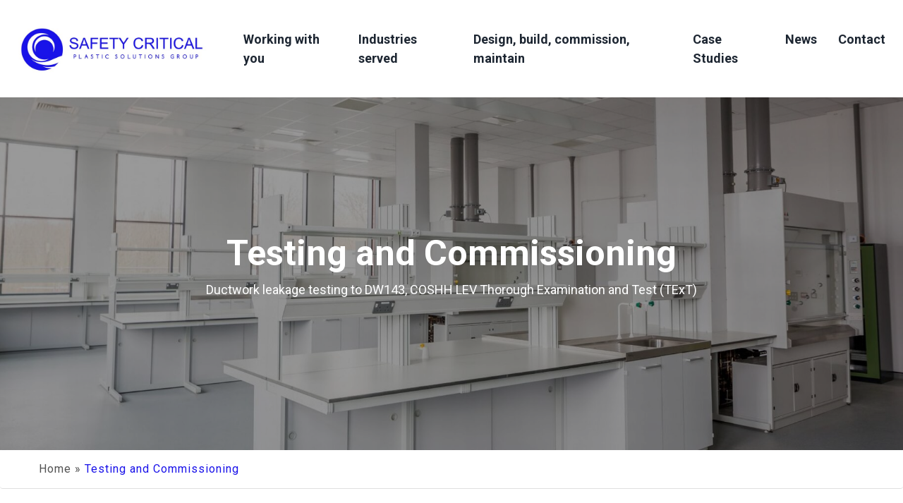

--- FILE ---
content_type: text/html; charset=UTF-8
request_url: https://scps-group.com/testing-commisioning/
body_size: 10388
content:
<!doctype html>
<html lang="EN-GB">

<head>
<meta charset="utf-8">
<title>Testing and Commissioning - SCPS</title>
<meta name="description" content="">
<meta name="keywords" content="">
<meta name="viewport" content="width=device-width, initial-scale=1, shrink-to-fit=no">

<script>
(function(w,d,s,l,i){w[l]=w[l]||[];
w[l].push({'gtm.start':new Date().getTime(),event:'gtm.js'});
var f=d.getElementsByTagName(s)[0],j=d.createElement(s),dl=l!='dataLayer'?'&l='+l:'';
j.async=true;j.src='https://www.googletagmanager.com/gtm.js?id='+i+dl;
f.parentNode.insertBefore(j,f);
})(window,document,'script','dataLayer','GTM-WDK3SQLN');
 
window.dataLayer = window.dataLayer || [];
function gtag() { window.dataLayer.push(arguments); }
gtag('consent', 'default', {
  ad_storage: 'denied',
  analytics_storage: 'denied',
  ad_user_data: 'denied',
  ad_personalization: 'denied',
wait_for_update: 500,
});
 
dataLayer.push({'event': 'default_consent'});
</script>

<script>
WebFontConfig = {
    google: {
        families: ['Titillium+Web:300,400,600,700']
    }
    //,
    // typekit: {
    //     id: 'XXXX'
    // }
};
(function(d) {
    var wf = d.createElement('script'), s = d.scripts[0];
    wf.src = 'https://ajax.googleapis.com/ajax/libs/webfont/1.6.16/webfont.js';
    s.parentNode.insertBefore(wf, s);
})(document);
</script>


<link rel="stylesheet" href="https://maxcdn.bootstrapcdn.com/bootstrap/4.0.0/css/bootstrap.min.css" integrity="sha384-Gn5384xqQ1aoWXA+058RXPxPg6fy4IWvTNh0E263XmFcJlSAwiGgFAW/dAiS6JXm" crossorigin="anonymous">
<link rel="stylesheet" href="https://scps-group.com/app/themes/v1/css/sass.min.css?nocache=15122020" type="text/css" media="screen">
<link rel="shortcut icon" href="https://scps-group.com/app/themes/v1/images/fav/favicon.ico">
<link rel="apple-touch-icon-precomposed" sizes="57x57" href="https://scps-group.com/app/themes/v1/images/fav/apple-touch-icon-57x57.png" />
<link rel="apple-touch-icon-precomposed" sizes="114x114" href="https://scps-group.com/app/themes/v1/images/fav/apple-touch-icon-114x114.png" />
<link rel="apple-touch-icon-precomposed" sizes="72x72" href="https://scps-group.com/app/themes/v1/images/fav/apple-touch-icon-72x72.png" />
<link rel="apple-touch-icon-precomposed" sizes="144x144" href="https://scps-group.com/app/themes/v1/images/fav/apple-touch-icon-144x144.png" />
<link rel="apple-touch-icon-precomposed" sizes="60x60" href="https://scps-group.com/app/themes/v1/images/fav/apple-touch-icon-60x60.png" />
<link rel="apple-touch-icon-precomposed" sizes="120x120" href="https://scps-group.com/app/themes/v1/images/fav/apple-touch-icon-120x120.png" />
<link rel="apple-touch-icon-precomposed" sizes="76x76" href="https://scps-group.com/app/themes/v1/images/fav/apple-touch-icon-76x76.png" />
<link rel="apple-touch-icon-precomposed" sizes="152x152" href="https://scps-group.com/app/themes/v1/images/fav/apple-touch-icon-152x152.png" />
<link rel="icon" type="image/png" href="https://scps-group.com/app/themes/v1/images/fav/favicon-196x196.png" sizes="196x196" />
<link rel="icon" type="image/png" href="https://scps-group.com/app/themes/v1/images/fav/favicon-96x96.png" sizes="96x96" />
<link rel="icon" type="image/png" href="https://scps-group.com/app/themes/v1/images/fav/favicon-32x32.png" sizes="32x32" />
<link rel="icon" type="image/png" href="https://scps-group.com/app/themes/v1/images/fav/favicon-16x16.png" sizes="16x16" />
<link rel="icon" type="image/png" href="https://scps-group.com/app/themes/v1/images/fav/favicon-128.png" sizes="128x128" />
<meta name="application-name" content="&nbsp;"/>
<meta name="msapplication-TileColor" content="#FFFFFF" />
<meta name="msapplication-TileImage" content="mstile-144x144.png" />
<meta name="msapplication-square70x70logo" content="mstile-70x70.png" />
<meta name="msapplication-square150x150logo" content="mstile-150x150.png" />
<meta name="msapplication-wide310x150logo" content="mstile-310x150.png" />
<meta name="msapplication-square310x310logo" content="mstile-310x310.png" />



	<style>img:is([sizes="auto" i], [sizes^="auto," i]) { contain-intrinsic-size: 3000px 1500px }</style>
	
<!-- Search Engine Optimization by Rank Math PRO - https://rankmath.com/ -->
<meta name="description" content="Ductwork leakage testing to DW143; COSHH LEV Testing in accordance with COSHH Regulation 9, HSG258 and TR40"/>
<meta name="robots" content="follow, index, max-snippet:-1, max-video-preview:-1, max-image-preview:large"/>
<link rel="canonical" href="https://scps-group.com/testing-commisioning/" />
<meta property="og:locale" content="en_GB" />
<meta property="og:type" content="article" />
<meta property="og:title" content="Testing and Commissioning - SCPS" />
<meta property="og:description" content="Ductwork leakage testing to DW143; COSHH LEV Testing in accordance with COSHH Regulation 9, HSG258 and TR40" />
<meta property="og:url" content="https://scps-group.com/testing-commisioning/" />
<meta property="og:site_name" content="SCPS" />
<meta property="og:updated_time" content="2024-12-28T12:34:06+00:00" />
<meta property="article:published_time" content="2020-11-11T12:28:30+00:00" />
<meta property="article:modified_time" content="2024-12-28T12:34:06+00:00" />
<meta name="twitter:card" content="summary_large_image" />
<meta name="twitter:title" content="Testing and Commissioning - SCPS" />
<meta name="twitter:description" content="Ductwork leakage testing to DW143; COSHH LEV Testing in accordance with COSHH Regulation 9, HSG258 and TR40" />
<meta name="twitter:label1" content="Time to read" />
<meta name="twitter:data1" content="Less than a minute" />
<script type="application/ld+json" class="rank-math-schema-pro">{"@context":"https://schema.org","@graph":[{"@type":"Organization","@id":"https://scps-group.com/#organization","name":"Roperhurst Limited","url":"https://www.roperhurst.com"},{"@type":"WebSite","@id":"https://scps-group.com/#website","url":"https://scps-group.com","name":"Roperhurst Limited","publisher":{"@id":"https://scps-group.com/#organization"},"inLanguage":"en-GB"},{"@type":"WebPage","@id":"https://scps-group.com/testing-commisioning/#webpage","url":"https://scps-group.com/testing-commisioning/","name":"Testing and Commissioning - SCPS","datePublished":"2020-11-11T12:28:30+00:00","dateModified":"2024-12-28T12:34:06+00:00","isPartOf":{"@id":"https://scps-group.com/#website"},"inLanguage":"en-GB"},{"@type":"Person","@id":"https://scps-group.com/testing-commisioning/#author","name":"angel","image":{"@type":"ImageObject","@id":"https://secure.gravatar.com/avatar/fd4b1a19f01e9e0003fd9cbc777decbdf21ba49d658f4a6b2f192a62ed66ed6e?s=96&amp;d=mm&amp;r=g","url":"https://secure.gravatar.com/avatar/fd4b1a19f01e9e0003fd9cbc777decbdf21ba49d658f4a6b2f192a62ed66ed6e?s=96&amp;d=mm&amp;r=g","caption":"angel","inLanguage":"en-GB"},"worksFor":{"@id":"https://scps-group.com/#organization"}},{"@type":"Article","headline":"Testing and Commissioning - SCPS","keywords":"testing,ductwork leakage","datePublished":"2020-11-11T12:28:30+00:00","dateModified":"2024-12-28T12:34:06+00:00","author":{"@id":"https://scps-group.com/testing-commisioning/#author","name":"angel"},"publisher":{"@id":"https://scps-group.com/#organization"},"description":"Ductwork leakage testing to DW143; COSHH LEV Testing in accordance with COSHH Regulation 9, HSG258 and TR40","name":"Testing and Commissioning - SCPS","@id":"https://scps-group.com/testing-commisioning/#richSnippet","isPartOf":{"@id":"https://scps-group.com/testing-commisioning/#webpage"},"inLanguage":"en-GB","mainEntityOfPage":{"@id":"https://scps-group.com/testing-commisioning/#webpage"}}]}</script>
<!-- /Rank Math WordPress SEO plugin -->

<script type="text/javascript">
/* <![CDATA[ */
window._wpemojiSettings = {"baseUrl":"https:\/\/s.w.org\/images\/core\/emoji\/16.0.1\/72x72\/","ext":".png","svgUrl":"https:\/\/s.w.org\/images\/core\/emoji\/16.0.1\/svg\/","svgExt":".svg","source":{"concatemoji":"https:\/\/scps-group.com\/wp\/wp-includes\/js\/wp-emoji-release.min.js?ver=6.8.3"}};
/*! This file is auto-generated */
!function(s,n){var o,i,e;function c(e){try{var t={supportTests:e,timestamp:(new Date).valueOf()};sessionStorage.setItem(o,JSON.stringify(t))}catch(e){}}function p(e,t,n){e.clearRect(0,0,e.canvas.width,e.canvas.height),e.fillText(t,0,0);var t=new Uint32Array(e.getImageData(0,0,e.canvas.width,e.canvas.height).data),a=(e.clearRect(0,0,e.canvas.width,e.canvas.height),e.fillText(n,0,0),new Uint32Array(e.getImageData(0,0,e.canvas.width,e.canvas.height).data));return t.every(function(e,t){return e===a[t]})}function u(e,t){e.clearRect(0,0,e.canvas.width,e.canvas.height),e.fillText(t,0,0);for(var n=e.getImageData(16,16,1,1),a=0;a<n.data.length;a++)if(0!==n.data[a])return!1;return!0}function f(e,t,n,a){switch(t){case"flag":return n(e,"\ud83c\udff3\ufe0f\u200d\u26a7\ufe0f","\ud83c\udff3\ufe0f\u200b\u26a7\ufe0f")?!1:!n(e,"\ud83c\udde8\ud83c\uddf6","\ud83c\udde8\u200b\ud83c\uddf6")&&!n(e,"\ud83c\udff4\udb40\udc67\udb40\udc62\udb40\udc65\udb40\udc6e\udb40\udc67\udb40\udc7f","\ud83c\udff4\u200b\udb40\udc67\u200b\udb40\udc62\u200b\udb40\udc65\u200b\udb40\udc6e\u200b\udb40\udc67\u200b\udb40\udc7f");case"emoji":return!a(e,"\ud83e\udedf")}return!1}function g(e,t,n,a){var r="undefined"!=typeof WorkerGlobalScope&&self instanceof WorkerGlobalScope?new OffscreenCanvas(300,150):s.createElement("canvas"),o=r.getContext("2d",{willReadFrequently:!0}),i=(o.textBaseline="top",o.font="600 32px Arial",{});return e.forEach(function(e){i[e]=t(o,e,n,a)}),i}function t(e){var t=s.createElement("script");t.src=e,t.defer=!0,s.head.appendChild(t)}"undefined"!=typeof Promise&&(o="wpEmojiSettingsSupports",i=["flag","emoji"],n.supports={everything:!0,everythingExceptFlag:!0},e=new Promise(function(e){s.addEventListener("DOMContentLoaded",e,{once:!0})}),new Promise(function(t){var n=function(){try{var e=JSON.parse(sessionStorage.getItem(o));if("object"==typeof e&&"number"==typeof e.timestamp&&(new Date).valueOf()<e.timestamp+604800&&"object"==typeof e.supportTests)return e.supportTests}catch(e){}return null}();if(!n){if("undefined"!=typeof Worker&&"undefined"!=typeof OffscreenCanvas&&"undefined"!=typeof URL&&URL.createObjectURL&&"undefined"!=typeof Blob)try{var e="postMessage("+g.toString()+"("+[JSON.stringify(i),f.toString(),p.toString(),u.toString()].join(",")+"));",a=new Blob([e],{type:"text/javascript"}),r=new Worker(URL.createObjectURL(a),{name:"wpTestEmojiSupports"});return void(r.onmessage=function(e){c(n=e.data),r.terminate(),t(n)})}catch(e){}c(n=g(i,f,p,u))}t(n)}).then(function(e){for(var t in e)n.supports[t]=e[t],n.supports.everything=n.supports.everything&&n.supports[t],"flag"!==t&&(n.supports.everythingExceptFlag=n.supports.everythingExceptFlag&&n.supports[t]);n.supports.everythingExceptFlag=n.supports.everythingExceptFlag&&!n.supports.flag,n.DOMReady=!1,n.readyCallback=function(){n.DOMReady=!0}}).then(function(){return e}).then(function(){var e;n.supports.everything||(n.readyCallback(),(e=n.source||{}).concatemoji?t(e.concatemoji):e.wpemoji&&e.twemoji&&(t(e.twemoji),t(e.wpemoji)))}))}((window,document),window._wpemojiSettings);
/* ]]> */
</script>
<style id='wp-emoji-styles-inline-css' type='text/css'>

	img.wp-smiley, img.emoji {
		display: inline !important;
		border: none !important;
		box-shadow: none !important;
		height: 1em !important;
		width: 1em !important;
		margin: 0 0.07em !important;
		vertical-align: -0.1em !important;
		background: none !important;
		padding: 0 !important;
	}
</style>
<link rel='stylesheet' id='wp-block-library-css' href='https://scps-group.com/wp/wp-includes/css/dist/block-library/style.min.css?ver=6.8.3' type='text/css' media='all' />
<style id='classic-theme-styles-inline-css' type='text/css'>
/*! This file is auto-generated */
.wp-block-button__link{color:#fff;background-color:#32373c;border-radius:9999px;box-shadow:none;text-decoration:none;padding:calc(.667em + 2px) calc(1.333em + 2px);font-size:1.125em}.wp-block-file__button{background:#32373c;color:#fff;text-decoration:none}
</style>
<style id='global-styles-inline-css' type='text/css'>
:root{--wp--preset--aspect-ratio--square: 1;--wp--preset--aspect-ratio--4-3: 4/3;--wp--preset--aspect-ratio--3-4: 3/4;--wp--preset--aspect-ratio--3-2: 3/2;--wp--preset--aspect-ratio--2-3: 2/3;--wp--preset--aspect-ratio--16-9: 16/9;--wp--preset--aspect-ratio--9-16: 9/16;--wp--preset--color--black: #000000;--wp--preset--color--cyan-bluish-gray: #abb8c3;--wp--preset--color--white: #ffffff;--wp--preset--color--pale-pink: #f78da7;--wp--preset--color--vivid-red: #cf2e2e;--wp--preset--color--luminous-vivid-orange: #ff6900;--wp--preset--color--luminous-vivid-amber: #fcb900;--wp--preset--color--light-green-cyan: #7bdcb5;--wp--preset--color--vivid-green-cyan: #00d084;--wp--preset--color--pale-cyan-blue: #8ed1fc;--wp--preset--color--vivid-cyan-blue: #0693e3;--wp--preset--color--vivid-purple: #9b51e0;--wp--preset--gradient--vivid-cyan-blue-to-vivid-purple: linear-gradient(135deg,rgba(6,147,227,1) 0%,rgb(155,81,224) 100%);--wp--preset--gradient--light-green-cyan-to-vivid-green-cyan: linear-gradient(135deg,rgb(122,220,180) 0%,rgb(0,208,130) 100%);--wp--preset--gradient--luminous-vivid-amber-to-luminous-vivid-orange: linear-gradient(135deg,rgba(252,185,0,1) 0%,rgba(255,105,0,1) 100%);--wp--preset--gradient--luminous-vivid-orange-to-vivid-red: linear-gradient(135deg,rgba(255,105,0,1) 0%,rgb(207,46,46) 100%);--wp--preset--gradient--very-light-gray-to-cyan-bluish-gray: linear-gradient(135deg,rgb(238,238,238) 0%,rgb(169,184,195) 100%);--wp--preset--gradient--cool-to-warm-spectrum: linear-gradient(135deg,rgb(74,234,220) 0%,rgb(151,120,209) 20%,rgb(207,42,186) 40%,rgb(238,44,130) 60%,rgb(251,105,98) 80%,rgb(254,248,76) 100%);--wp--preset--gradient--blush-light-purple: linear-gradient(135deg,rgb(255,206,236) 0%,rgb(152,150,240) 100%);--wp--preset--gradient--blush-bordeaux: linear-gradient(135deg,rgb(254,205,165) 0%,rgb(254,45,45) 50%,rgb(107,0,62) 100%);--wp--preset--gradient--luminous-dusk: linear-gradient(135deg,rgb(255,203,112) 0%,rgb(199,81,192) 50%,rgb(65,88,208) 100%);--wp--preset--gradient--pale-ocean: linear-gradient(135deg,rgb(255,245,203) 0%,rgb(182,227,212) 50%,rgb(51,167,181) 100%);--wp--preset--gradient--electric-grass: linear-gradient(135deg,rgb(202,248,128) 0%,rgb(113,206,126) 100%);--wp--preset--gradient--midnight: linear-gradient(135deg,rgb(2,3,129) 0%,rgb(40,116,252) 100%);--wp--preset--font-size--small: 13px;--wp--preset--font-size--medium: 20px;--wp--preset--font-size--large: 36px;--wp--preset--font-size--x-large: 42px;--wp--preset--spacing--20: 0.44rem;--wp--preset--spacing--30: 0.67rem;--wp--preset--spacing--40: 1rem;--wp--preset--spacing--50: 1.5rem;--wp--preset--spacing--60: 2.25rem;--wp--preset--spacing--70: 3.38rem;--wp--preset--spacing--80: 5.06rem;--wp--preset--shadow--natural: 6px 6px 9px rgba(0, 0, 0, 0.2);--wp--preset--shadow--deep: 12px 12px 50px rgba(0, 0, 0, 0.4);--wp--preset--shadow--sharp: 6px 6px 0px rgba(0, 0, 0, 0.2);--wp--preset--shadow--outlined: 6px 6px 0px -3px rgba(255, 255, 255, 1), 6px 6px rgba(0, 0, 0, 1);--wp--preset--shadow--crisp: 6px 6px 0px rgba(0, 0, 0, 1);}:where(.is-layout-flex){gap: 0.5em;}:where(.is-layout-grid){gap: 0.5em;}body .is-layout-flex{display: flex;}.is-layout-flex{flex-wrap: wrap;align-items: center;}.is-layout-flex > :is(*, div){margin: 0;}body .is-layout-grid{display: grid;}.is-layout-grid > :is(*, div){margin: 0;}:where(.wp-block-columns.is-layout-flex){gap: 2em;}:where(.wp-block-columns.is-layout-grid){gap: 2em;}:where(.wp-block-post-template.is-layout-flex){gap: 1.25em;}:where(.wp-block-post-template.is-layout-grid){gap: 1.25em;}.has-black-color{color: var(--wp--preset--color--black) !important;}.has-cyan-bluish-gray-color{color: var(--wp--preset--color--cyan-bluish-gray) !important;}.has-white-color{color: var(--wp--preset--color--white) !important;}.has-pale-pink-color{color: var(--wp--preset--color--pale-pink) !important;}.has-vivid-red-color{color: var(--wp--preset--color--vivid-red) !important;}.has-luminous-vivid-orange-color{color: var(--wp--preset--color--luminous-vivid-orange) !important;}.has-luminous-vivid-amber-color{color: var(--wp--preset--color--luminous-vivid-amber) !important;}.has-light-green-cyan-color{color: var(--wp--preset--color--light-green-cyan) !important;}.has-vivid-green-cyan-color{color: var(--wp--preset--color--vivid-green-cyan) !important;}.has-pale-cyan-blue-color{color: var(--wp--preset--color--pale-cyan-blue) !important;}.has-vivid-cyan-blue-color{color: var(--wp--preset--color--vivid-cyan-blue) !important;}.has-vivid-purple-color{color: var(--wp--preset--color--vivid-purple) !important;}.has-black-background-color{background-color: var(--wp--preset--color--black) !important;}.has-cyan-bluish-gray-background-color{background-color: var(--wp--preset--color--cyan-bluish-gray) !important;}.has-white-background-color{background-color: var(--wp--preset--color--white) !important;}.has-pale-pink-background-color{background-color: var(--wp--preset--color--pale-pink) !important;}.has-vivid-red-background-color{background-color: var(--wp--preset--color--vivid-red) !important;}.has-luminous-vivid-orange-background-color{background-color: var(--wp--preset--color--luminous-vivid-orange) !important;}.has-luminous-vivid-amber-background-color{background-color: var(--wp--preset--color--luminous-vivid-amber) !important;}.has-light-green-cyan-background-color{background-color: var(--wp--preset--color--light-green-cyan) !important;}.has-vivid-green-cyan-background-color{background-color: var(--wp--preset--color--vivid-green-cyan) !important;}.has-pale-cyan-blue-background-color{background-color: var(--wp--preset--color--pale-cyan-blue) !important;}.has-vivid-cyan-blue-background-color{background-color: var(--wp--preset--color--vivid-cyan-blue) !important;}.has-vivid-purple-background-color{background-color: var(--wp--preset--color--vivid-purple) !important;}.has-black-border-color{border-color: var(--wp--preset--color--black) !important;}.has-cyan-bluish-gray-border-color{border-color: var(--wp--preset--color--cyan-bluish-gray) !important;}.has-white-border-color{border-color: var(--wp--preset--color--white) !important;}.has-pale-pink-border-color{border-color: var(--wp--preset--color--pale-pink) !important;}.has-vivid-red-border-color{border-color: var(--wp--preset--color--vivid-red) !important;}.has-luminous-vivid-orange-border-color{border-color: var(--wp--preset--color--luminous-vivid-orange) !important;}.has-luminous-vivid-amber-border-color{border-color: var(--wp--preset--color--luminous-vivid-amber) !important;}.has-light-green-cyan-border-color{border-color: var(--wp--preset--color--light-green-cyan) !important;}.has-vivid-green-cyan-border-color{border-color: var(--wp--preset--color--vivid-green-cyan) !important;}.has-pale-cyan-blue-border-color{border-color: var(--wp--preset--color--pale-cyan-blue) !important;}.has-vivid-cyan-blue-border-color{border-color: var(--wp--preset--color--vivid-cyan-blue) !important;}.has-vivid-purple-border-color{border-color: var(--wp--preset--color--vivid-purple) !important;}.has-vivid-cyan-blue-to-vivid-purple-gradient-background{background: var(--wp--preset--gradient--vivid-cyan-blue-to-vivid-purple) !important;}.has-light-green-cyan-to-vivid-green-cyan-gradient-background{background: var(--wp--preset--gradient--light-green-cyan-to-vivid-green-cyan) !important;}.has-luminous-vivid-amber-to-luminous-vivid-orange-gradient-background{background: var(--wp--preset--gradient--luminous-vivid-amber-to-luminous-vivid-orange) !important;}.has-luminous-vivid-orange-to-vivid-red-gradient-background{background: var(--wp--preset--gradient--luminous-vivid-orange-to-vivid-red) !important;}.has-very-light-gray-to-cyan-bluish-gray-gradient-background{background: var(--wp--preset--gradient--very-light-gray-to-cyan-bluish-gray) !important;}.has-cool-to-warm-spectrum-gradient-background{background: var(--wp--preset--gradient--cool-to-warm-spectrum) !important;}.has-blush-light-purple-gradient-background{background: var(--wp--preset--gradient--blush-light-purple) !important;}.has-blush-bordeaux-gradient-background{background: var(--wp--preset--gradient--blush-bordeaux) !important;}.has-luminous-dusk-gradient-background{background: var(--wp--preset--gradient--luminous-dusk) !important;}.has-pale-ocean-gradient-background{background: var(--wp--preset--gradient--pale-ocean) !important;}.has-electric-grass-gradient-background{background: var(--wp--preset--gradient--electric-grass) !important;}.has-midnight-gradient-background{background: var(--wp--preset--gradient--midnight) !important;}.has-small-font-size{font-size: var(--wp--preset--font-size--small) !important;}.has-medium-font-size{font-size: var(--wp--preset--font-size--medium) !important;}.has-large-font-size{font-size: var(--wp--preset--font-size--large) !important;}.has-x-large-font-size{font-size: var(--wp--preset--font-size--x-large) !important;}
:where(.wp-block-post-template.is-layout-flex){gap: 1.25em;}:where(.wp-block-post-template.is-layout-grid){gap: 1.25em;}
:where(.wp-block-columns.is-layout-flex){gap: 2em;}:where(.wp-block-columns.is-layout-grid){gap: 2em;}
:root :where(.wp-block-pullquote){font-size: 1.5em;line-height: 1.6;}
</style>
<link rel="https://api.w.org/" href="https://scps-group.com/wp-json/" /><link rel="alternate" title="JSON" type="application/json" href="https://scps-group.com/wp-json/wp/v2/pages/1830" /><link rel="EditURI" type="application/rsd+xml" title="RSD" href="https://scps-group.com/wp/xmlrpc.php?rsd" />
<link rel='shortlink' href='https://scps-group.com/?p=1830' />
<link rel="alternate" title="oEmbed (JSON)" type="application/json+oembed" href="https://scps-group.com/wp-json/oembed/1.0/embed?url=https%3A%2F%2Fscps-group.com%2Ftesting-commisioning%2F" />
<link rel="alternate" title="oEmbed (XML)" type="text/xml+oembed" href="https://scps-group.com/wp-json/oembed/1.0/embed?url=https%3A%2F%2Fscps-group.com%2Ftesting-commisioning%2F&#038;format=xml" />
<!-- Google tag (gtag.js) --> <script async src="https://www.googletagmanager.com/gtag/js?id=G-EBRS3V5L7E"></script> <script> window.dataLayer = window.dataLayer || []; function gtag(){dataLayer.push(arguments);} gtag('js', new Date()); gtag('config', 'G-EBRS3V5L7E'); </script><link rel="icon" href="https://scps-group.com/app/uploads/2024/04/SCPS-icon-150x150.jpg" sizes="32x32" />
<link rel="icon" href="https://scps-group.com/app/uploads/2024/04/SCPS-icon.bmp" sizes="192x192" />
<link rel="apple-touch-icon" href="https://scps-group.com/app/uploads/2024/04/SCPS-icon.bmp" />
<meta name="msapplication-TileImage" content="https://scps-group.com/app/uploads/2024/04/SCPS-icon.bmp" />



</head>
<body>

<!-- Google Tag Manager (noscript) -->
<noscript><iframe src="https://www.googletagmanager.com/ns.html?id=GTM-WDK3SQLN"
height="0" width="0" style="display:none;visibility:hidden"></iframe></noscript>
<!-- End Google Tag Manager (noscript) -->


<!--wrapper-->
<div class="wrapper">

    <!--header-->
    <div class="header">
        <div class="container-fluid">

            <div class="row">

                <div class="col-12 col-lg-2 col-xl-3">
                    <a href="/" class="header-logo">
                                                                            <img src="https://scps-group.com/app/uploads/2023/11/test-logo.png" alt="">
                                            </a>
                </div><!--col-->

                <div class="col-5 col-lg-10 col-xl-9">
                    <div class="header-contwrap">

                        <div class="navwrap">
    <nav class="nav">
        <ul>
                            <li class=" menu-item menu-item-type-post_type menu-item-object-page menu-item-1746 menu-item-has-children">
                    <a href="https://scps-group.com/working-with-our-customers/">Working with you</a>
                                            <ul>
                                                            <li class=" menu-item menu-item-type-post_type menu-item-object-page menu-item-2245">
                                    <a href="https://scps-group.com/working-with-our-customers/our-history/">About the Group</a>
                                                                    </li>
                                                            <li class=" menu-item menu-item-type-post_type menu-item-object-page menu-item-1749">
                                    <a href="https://scps-group.com/working-with-our-customers/our-vision-mission-and-values/">Our Vision, Mission and Values</a>
                                                                    </li>
                                                            <li class=" menu-item menu-item-type-post_type menu-item-object-page menu-item-2724">
                                    <a href="https://scps-group.com/working-with-our-customers/what-is-4ssurance/">4Ssurance – the right specialist for the right job</a>
                                                                    </li>
                                                    </ul>
                                    </li>
                            <li class=" menu-item menu-item-type-post_type menu-item-object-page menu-item-2859">
                    <a href="https://scps-group.com/industries-served/">Industries served</a>
                                    </li>
                            <li class=" menu-item menu-item-type-post_type menu-item-object-page menu-item-2864">
                    <a href="https://scps-group.com/solutions/">Design, build, commission, maintain</a>
                                    </li>
                            <li class=" menu-item menu-item-type-post_type menu-item-object-page menu-item-1755">
                    <a href="https://scps-group.com/case-studies/">Case Studies</a>
                                    </li>
                            <li class=" menu-item menu-item-type-post_type menu-item-object-page menu-item-1756">
                    <a href="https://scps-group.com/news/">News</a>
                                    </li>
                            <li class=" menu-item menu-item-type-post_type menu-item-object-page menu-item-1757">
                    <a href="https://scps-group.com/contact/">Contact</a>
                                    </li>
                    </ul>
    </nav>
</div>

                        <div class="header-opts">
                            <!-- <a href="#" class="searchtoggle"></a> -->
                            <div class="burger">
                                <div class="burger-toggle"><span></span></div>
                            </div><!--burger-->
                        </div>
                    </div>
                </div>

            </div><!--row-->


        </div><!--container-->
    </div><!--header-->


<!--banner-->
<div class="banner __subpage" style="background-image: url('https://scps-group.com/app/uploads/2015/01/Swansea-Bay-Campus-2-e1602837345838.jpg')">
    <div class="banner-wrap">
        <div class="container">
            <div class="row">
                <div class="col-sm-12 col-lg-10 offset-lg-1 col-xl-8 offset-xl-2">
                    <div class="banner-content">
                        <h1 class="banner-title">
                            Testing and Commissioning
                        </h1>
                        <div class="banner-article">
                            <p>Ductwork leakage testing to DW143, COSHH LEV Thorough Examination and Test (TExT)</p>

                        </div>
                                            </div>
                </div><!--col-->
            </div><!--row-->
        </div><!--container-->
    </div><!--wrap-->
</div><!--banner-->
<div class="breadcrumb">
    <div class="container">
        <div class="row">
            <div class="col-12 col-md-11">
                <div class="breadcrumb-content">
                    <a href="/">Home</a> &raquo; <span>Testing and Commissioning</span>
                </div>
            </div>
        </div>
    </div>
</div>


<div class="page __flex";">
    <div class="container">

                                    <div class="page-flexrow __default">
            <div class="mixcontent">
                <div class="row">
                    <div class="col-12 col-lg-11 offset-lg-1">
                        <div class="row">
                            <div class="order-2 col-md-5 order-md-1">
                                <div class="mixcontent-col">
                                    <div class="mixcontent-editor">
                                        <div class="usercontent">
                                            <h3>What is DW143?</h3>
<p>DW143 &#8220;A practical guide to ductwork leakage testing&#8221; has clear explanations of the classes of ductwork that must be tested under regulations. DW143 deals with the practical considerations of leakage testing with useful hints and tips. It covers ductwork classification and air leakage and includes a useful example of a completed test sheet.</p>

                                        </div>
                                    </div>
                                                                    </div>
                            </div>
                            <div class="order-1 col-md-5 order-md-2 offset-md-1">
                                <div class="mixcontent-col">
                                    <div class="mixcontent-img" style="background-image:url('https://scps-group.com/app/uploads/2021/10/DW143.png');"></div>
                                </div>
                            </div>
                        </div>
                    </div>
                </div>
            </div>
        </div>
                                    <div class="page-flexrow __default">
    <div class="textblock">
        <div class="row">
            <div class="col-12 col-lg-10 offset-lg-1">
                <div class="textblock-col">
                    <div class="textblock-editor">
                        <div class="usercontent">
                            <p>Our ductwork specialists offer testing to DW143 as a service alongside the installation of plastic ductwork to DW154.  In DW143 duct pressure is the sole criteria of whether to test or not &#8211; high pressure ductwork is mandatory, medium and low pressure ductwork is not.  However we would always recommend that these safety-critical systems are fully tested as part of a commissioning process.</p>

                        </div>
                    </div>
                </div>
            </div>
        </div>
    </div>
</div>
                                            <div class="page-flexrow __default">
            <div class="mixcontent">
                <div class="row">
                    <div class="col-12 col-lg-11 offset-lg-1">
                        <div class="row">

                            <div class="col-md-5">
                                <div class="mixcontent-col">
                                    <div class="mixcontent-img" style="background-image:url('https://scps-group.com/app/uploads/2021/10/TR40-cover-1.png');"></div>
                                </div>
                            </div>
                            <div class="col-md-5 offset-md-1">
                                <div class="mixcontent-col">
                                    <div class="mixcontent-editor">
                                        <div class="usercontent">
                                            <h3 style="text-align: left;">What is LEV (local exhaust ventilation)?</h3>
<p style="text-align: left;">LEV systems are designed to protect the user from health hazards arising from their activities, for example, laboratory fume hoods and cupboards, woodwork dust extraction, solder fumes, acid bath fumes, paint spraying booths and welding shops. In some cases exposure to the most extreme hazards could be fatal, or could cause chronic ill health.</p>
<p>Still not sure what an LEV is?  This short <a href="https://youtu.be/Ky8y2jDk6i8" target="_blank" rel="noopener">HSE video</a> will help.</p>

                                        </div>
                                    </div>
                                                                    </div>
                            </div>

                        </div>
                    </div>
                </div><!--row-->
            </div>
        </div>
                                    <div class="page-flexrow __default">
    <div class="textblock">
        <div class="row">
            <div class="col-12 col-lg-10 offset-lg-1">
                <div class="textblock-col">
                    <div class="textblock-editor">
                        <div class="usercontent">
                            <p style="text-align: left;">COSHH regulations require that such LEV systems be tested and certified by a suitably qualified person at least every 14 months to ensure that they are operating effectively.  The test checks both the initial design, and current effectiveness of the LEV to ensure that the risk to the individual is minimised.</p>
<p style="text-align: left;">Companies within the Safety Critical Plastic Solutions Group have been designing, commissioning and testing LEV systems for many years.  Our experienced staff can advise on effective design, and identify remedial actions should processes change or equipment need attention. Our customers include several local authorities as well as major industrial companies and NHS Trusts throughout Wales, the Midlands and South West.</p>
<p style="text-align: left;">We are not tied to any one LEV manufacturer, meaning we can offer you the right solution for your specific circumstances.  Our areas of expertise include:</p>
<ul>
<li>Fume cupboards (schools, research and industrial)</li>
<li>Fume process control (surface finishing, welding, vehicle fumes)</li>
<li>Dust extraction (schools, woodworking)</li>
</ul>
<p style="text-align: left;">There is some excellent free guidance available from HSE, including <a href="https://www.hse.gov.uk/pubns/books/hsg258.htm" target="_blank" rel="noopener">HSG258</a>, which is free to download.  This is supplemented by the latest <a href="https://www.thebesa.com/knowledge/shop/products/50-off-was-120-tr40-a-guide-to-good-practice-for-local-exhaust-ventilation/" target="_blank" rel="noopener">BESA publication TR40</a>.</p>

                        </div>
                    </div>
                </div>
            </div>
        </div>
    </div>
</div>
                                <div class="page-flexrow __default">
    <div class="imageslider">
        <div class="row">
            <div class="col-12">
                <div class="imageslider-slider">
                    <div class="imageslider">
                        <div class="imageslider-button">
                            <button id="imageslider-prev" class="sliderbutton __prev"></button>
                        </div>
                        <div class="imageslider-items">
                                                            <div class="imageslideritem" style="background-image: url('https://scps-group.com/app/uploads/2019/11/IMG_20180425_105146-scaled-e1602684601743.jpg');">
                                </div>
                                                            <div class="imageslideritem" style="background-image: url('https://scps-group.com/app/uploads/2020/11/IMG_4241-scaled-e1605099341851.jpg');">
                                </div>
                                                            <div class="imageslideritem" style="background-image: url('https://scps-group.com/app/uploads/2020/11/IMG_4841-scaled.jpg');">
                                </div>
                                                            <div class="imageslideritem" style="background-image: url('https://scps-group.com/app/uploads/2020/11/IMG_4928-scaled-e1605097560202.jpg');">
                                </div>
                                                    </div>
                        <div class="imageslider-button __next">
                            <button id="imageslider-next" class="sliderbutton"></button>
                        </div>
                    </div>
                </div>
            </div>
        </div>
    </div>
</div>
            
    </div><!--container-->
</div><!--page-->





    
        <!--footercontact-->
        <div class="footercontact">
            <div class="footercontact-contwrap">
                <div class="container">
                    <div class="row">
                        <div class="col-12 col-lg-6 col-xl-4 offset-xl-1">
                            <div class="footercontact-content">
                                <div class="footercontact-title">
                                    Contact us
                                </div>
                                <div class="footercontact-article">
                                    <p>From emergency call out to comprehensive safety-critical plastic projects, our teams will be happy to assist with your enquiry.</p>

                                </div>
                                <div class="footercontact-contact">
                                                                        <div class="contactdetail __tel">
                                        +44 (0) 300 373 0208
                                    </div>
                                                                                                            <div class="contactdetail __email">
                                        <a href="mailto:enquiries@scps-group.com">enquiries@scps-group.com</a>
                                    </div>
                                                                    </div>
                            </div>
                        </div>
                        <div class="col-12 col-lg-6 col-xl-4 offset-xl-1">
                            <div class="footercontact-contblock">
                                <div class="footercontact-form">
                                    
        <div id="ContactForm">
<form action="/testing-commisioning/" method="post" class="" enctype="multipart/form-data">
<div style="display:none">
<input type="hidden" name="ContactForm" value="1">
</div>
<div class="field_wrap __text" >
<div class="label_wrap"><label for="ContactForm-_name" class="">Name</label></div>
<div class="input_wrap"><input type="text" name="_name" id="ContactForm-_name" value="" class=""  placeholder="Name"></div>
</div>
<div class="field_wrap __email" >
<div class="label_wrap"><label for="ContactForm-_email" class="">Email</label></div>
<div class="input_wrap"><input type="email" name="_email" id="ContactForm-_email" value="" class=""  placeholder="Email"></div>
</div>
<div class="field_wrap __text" >
<div class="label_wrap"><label for="ContactForm-_phone" class="">Contact Number</label></div>
<div class="input_wrap"><input type="text" name="_phone" id="ContactForm-_phone" value="" class=""  placeholder="Contact Number"></div>
</div>
<div class="field_wrap __select" >
<div class="input_wrap"><select name="_select" id="ContactForm-_select" class="" >
<option value="">Please select</option>
<option value="0"  selected="selected">Please choose an option from the list below:</option>
<option value="Turnkey projects" >Turnkey projects</option>
<option value="Maintenance and repairs" >Maintenance and repairs</option>
<option value="Distribution services" >Distribution services</option>
<option value="Anything else" >Anything else</option>
</select></div>
</div>
<div class="field_wrap __textarea" >
<div class="label_wrap"><label for="ContactForm-_message" class="">Message</label></div>
<div class="input_wrap"><textarea name="_message" id="ContactForm-_message" class=""  placeholder="Message"></textarea></div>
</div>

        <script src="https://www.google.com/recaptcha/api.js" async defer></script>
        <div class="g-recaptcha my-3" data-sitekey="6LdiWmkpAAAAAAD7eVTjH7N2qD7b9saXBY8_U-tZ"></div>
<div class="submit_wrap"><button type="submit" class="">Submit</button></div>
</form>
</div>

    
                                </div>
                            </div>
                        </div>
                    </div>
                </div>
            </div>
        </div>
        <!--footercontact-->

    

        <div class="footerlogos">
        <div class="container">
            <!-- <div class="row"> -->



                <div class="footerlogos-logowrap">
                    <div class="footerlogos-slider">
                                                <div class="footerlogos-item" style="background-image: url('https://scps-group.com/app/uploads/2024/01/ropehurst_RGB-002-scaled.jpg')">
                        </div>
                                                <div class="footerlogos-item" style="background-image: url('https://scps-group.com/app/uploads/2024/01/IEP-logo-300dpi-scaled-1.webp')">
                        </div>
                                                <div class="footerlogos-item" style="background-image: url('https://scps-group.com/app/uploads/2024/01/Marcol-wwith-logo.png')">
                        </div>
                                                <div class="footerlogos-item" style="background-image: url('https://scps-group.com/app/uploads/2023/08/Plastratum-logo.png')">
                        </div>
                                                <div class="footerlogos-item" style="background-image: url('https://scps-group.com/app/uploads/2024/01/Red-14-with-logo.jpg')">
                        </div>
                        
                    </div>
                </div>
            <!-- </div> -->
        </div>
    </div>
    
    <div class="footer">
        <div class="container">
            <div class="row no-gutters">

                <div class="col-lg-5">
                    <div class="footer-col">
                        <div class="footer-nav">
                            <ul>
                                                                                                        <li class="menu-item  menu-item menu-item-type-post_type menu-item-object-page menu-item-home menu-item-212">
                                        <a href="https://scps-group.com/">Home</a>
                                    </li>
                                                                                                                                            <li class="menu-item  menu-item menu-item-type-post_type menu-item-object-page menu-item-211">
                                        <a href="https://scps-group.com/cookie-policy/">Cookie Policy</a>
                                    </li>
                                                                                                                                            <li class="menu-item  menu-item menu-item-type-post_type menu-item-object-page menu-item-privacy-policy menu-item-215">
                                        <a href="https://scps-group.com/privacy-policy/">Privacy Policy</a>
                                    </li>
                                                                                                                                            <li class="menu-item  menu-item menu-item-type-post_type menu-item-object-page menu-item-168">
                                        <a href="https://scps-group.com/contact/">Contact</a>
                                    </li>
                                                                                                </ul>
                        </div>
                    </div><!--col-->
                </div><!--col-->

                <div class="col-lg-3">
                    <div class="footer-col">
                        <div class="footer-social">

                                                            <a href="https://www.linkedin.com/company/safety-critical-plastic-solutions/" target="_blank" class="footer-linkedin"></a>
                                                                                        <a href="https://www.dw154.com" class="footer-roperhurst" target="_blank">DW154.com</a>
                            
                        </div>
                    </div><!--col-->
                </div><!--col-->

                <div class="col-lg-4">
                    <div class="footer-col">
                        <div class="footer-spindogs">
                            <a href="https://www.spindogs.co.uk" target="_blank">Designed &amp; Developed by <span>Spindogs</span></a>
                        </div>
                    </div><!--col-->
                </div><!--col-->

            </div>
        </div>
    </div>

</div><!--wrapper-->


<script
    src="https://code.jquery.com/jquery-2.2.4.js"
    integrity="sha256-iT6Q9iMJYuQiMWNd9lDyBUStIq/8PuOW33aOqmvFpqI="
    crossorigin="anonymous">
</script>

<script src="https://scps-group.com/app/themes/v1/js/plugins.min.js"></script>
<script src="https://scps-group.com/app/themes/v1/js/global.js"></script>

<script>

$('.footerlogos-slider').slick({
  infinite: true,
  slidesToShow: 1,
  slidesToScroll: 1,
  autoplay: true,
  speed: 200,
  mobileFirst: true,
  arrows: false,
  responsive: [
  {
    breakpoint: 370,
    settings: {
      slidesToShow: 2
    }
},
  {
    breakpoint: 650,
    settings: {
      slidesToShow: 3
    }
  }
]
});

</script>

</body>
</html>

<script type="speculationrules">
{"prefetch":[{"source":"document","where":{"and":[{"href_matches":"\/*"},{"not":{"href_matches":["\/wp\/wp-*.php","\/wp\/wp-admin\/*","\/app\/uploads\/*","\/app\/*","\/app\/plugins\/*","\/app\/themes\/v1\/*","\/*\\?(.+)"]}},{"not":{"selector_matches":"a[rel~=\"nofollow\"]"}},{"not":{"selector_matches":".no-prefetch, .no-prefetch a"}}]},"eagerness":"conservative"}]}
</script>




<script>
$(function(){
    $(document).on('ready', function() {
        $(".slider-items").slick({
            dots: true,
            infinite: true,
            slidesToShow: 1,
            slidesToScroll: 1,
            prevArrow: $('#slider-prev'),
            nextArrow: $('#slider-next'),
            mobileFirst: true,
            responsive: [
                {
                    breakpoint:992,
                    settings: {
                        slidesToShow: 1
                    }
                },
            ]
        });
    });
    $(document).on('ready', function() {
        $(".imageslider-items").slick({
            dots: false,
            infinite: true,
            slidesToShow: 1,
            slidesToScroll: 1,
            prevArrow: $('#imageslider-prev'),
            nextArrow: $('#imageslider-next'),
            mobileFirst: true,
            responsive: [
                {
                    breakpoint:992,
                    settings: {
                        slidesToShow: 1,
                        dots: true,
                    }
                },
            ]
        });
    });
});
</script>




--- FILE ---
content_type: text/html; charset=utf-8
request_url: https://www.google.com/recaptcha/api2/anchor?ar=1&k=6LdiWmkpAAAAAAD7eVTjH7N2qD7b9saXBY8_U-tZ&co=aHR0cHM6Ly9zY3BzLWdyb3VwLmNvbTo0NDM.&hl=en&v=PoyoqOPhxBO7pBk68S4YbpHZ&size=normal&anchor-ms=20000&execute-ms=30000&cb=hos5ns5drmz5
body_size: 49329
content:
<!DOCTYPE HTML><html dir="ltr" lang="en"><head><meta http-equiv="Content-Type" content="text/html; charset=UTF-8">
<meta http-equiv="X-UA-Compatible" content="IE=edge">
<title>reCAPTCHA</title>
<style type="text/css">
/* cyrillic-ext */
@font-face {
  font-family: 'Roboto';
  font-style: normal;
  font-weight: 400;
  font-stretch: 100%;
  src: url(//fonts.gstatic.com/s/roboto/v48/KFO7CnqEu92Fr1ME7kSn66aGLdTylUAMa3GUBHMdazTgWw.woff2) format('woff2');
  unicode-range: U+0460-052F, U+1C80-1C8A, U+20B4, U+2DE0-2DFF, U+A640-A69F, U+FE2E-FE2F;
}
/* cyrillic */
@font-face {
  font-family: 'Roboto';
  font-style: normal;
  font-weight: 400;
  font-stretch: 100%;
  src: url(//fonts.gstatic.com/s/roboto/v48/KFO7CnqEu92Fr1ME7kSn66aGLdTylUAMa3iUBHMdazTgWw.woff2) format('woff2');
  unicode-range: U+0301, U+0400-045F, U+0490-0491, U+04B0-04B1, U+2116;
}
/* greek-ext */
@font-face {
  font-family: 'Roboto';
  font-style: normal;
  font-weight: 400;
  font-stretch: 100%;
  src: url(//fonts.gstatic.com/s/roboto/v48/KFO7CnqEu92Fr1ME7kSn66aGLdTylUAMa3CUBHMdazTgWw.woff2) format('woff2');
  unicode-range: U+1F00-1FFF;
}
/* greek */
@font-face {
  font-family: 'Roboto';
  font-style: normal;
  font-weight: 400;
  font-stretch: 100%;
  src: url(//fonts.gstatic.com/s/roboto/v48/KFO7CnqEu92Fr1ME7kSn66aGLdTylUAMa3-UBHMdazTgWw.woff2) format('woff2');
  unicode-range: U+0370-0377, U+037A-037F, U+0384-038A, U+038C, U+038E-03A1, U+03A3-03FF;
}
/* math */
@font-face {
  font-family: 'Roboto';
  font-style: normal;
  font-weight: 400;
  font-stretch: 100%;
  src: url(//fonts.gstatic.com/s/roboto/v48/KFO7CnqEu92Fr1ME7kSn66aGLdTylUAMawCUBHMdazTgWw.woff2) format('woff2');
  unicode-range: U+0302-0303, U+0305, U+0307-0308, U+0310, U+0312, U+0315, U+031A, U+0326-0327, U+032C, U+032F-0330, U+0332-0333, U+0338, U+033A, U+0346, U+034D, U+0391-03A1, U+03A3-03A9, U+03B1-03C9, U+03D1, U+03D5-03D6, U+03F0-03F1, U+03F4-03F5, U+2016-2017, U+2034-2038, U+203C, U+2040, U+2043, U+2047, U+2050, U+2057, U+205F, U+2070-2071, U+2074-208E, U+2090-209C, U+20D0-20DC, U+20E1, U+20E5-20EF, U+2100-2112, U+2114-2115, U+2117-2121, U+2123-214F, U+2190, U+2192, U+2194-21AE, U+21B0-21E5, U+21F1-21F2, U+21F4-2211, U+2213-2214, U+2216-22FF, U+2308-230B, U+2310, U+2319, U+231C-2321, U+2336-237A, U+237C, U+2395, U+239B-23B7, U+23D0, U+23DC-23E1, U+2474-2475, U+25AF, U+25B3, U+25B7, U+25BD, U+25C1, U+25CA, U+25CC, U+25FB, U+266D-266F, U+27C0-27FF, U+2900-2AFF, U+2B0E-2B11, U+2B30-2B4C, U+2BFE, U+3030, U+FF5B, U+FF5D, U+1D400-1D7FF, U+1EE00-1EEFF;
}
/* symbols */
@font-face {
  font-family: 'Roboto';
  font-style: normal;
  font-weight: 400;
  font-stretch: 100%;
  src: url(//fonts.gstatic.com/s/roboto/v48/KFO7CnqEu92Fr1ME7kSn66aGLdTylUAMaxKUBHMdazTgWw.woff2) format('woff2');
  unicode-range: U+0001-000C, U+000E-001F, U+007F-009F, U+20DD-20E0, U+20E2-20E4, U+2150-218F, U+2190, U+2192, U+2194-2199, U+21AF, U+21E6-21F0, U+21F3, U+2218-2219, U+2299, U+22C4-22C6, U+2300-243F, U+2440-244A, U+2460-24FF, U+25A0-27BF, U+2800-28FF, U+2921-2922, U+2981, U+29BF, U+29EB, U+2B00-2BFF, U+4DC0-4DFF, U+FFF9-FFFB, U+10140-1018E, U+10190-1019C, U+101A0, U+101D0-101FD, U+102E0-102FB, U+10E60-10E7E, U+1D2C0-1D2D3, U+1D2E0-1D37F, U+1F000-1F0FF, U+1F100-1F1AD, U+1F1E6-1F1FF, U+1F30D-1F30F, U+1F315, U+1F31C, U+1F31E, U+1F320-1F32C, U+1F336, U+1F378, U+1F37D, U+1F382, U+1F393-1F39F, U+1F3A7-1F3A8, U+1F3AC-1F3AF, U+1F3C2, U+1F3C4-1F3C6, U+1F3CA-1F3CE, U+1F3D4-1F3E0, U+1F3ED, U+1F3F1-1F3F3, U+1F3F5-1F3F7, U+1F408, U+1F415, U+1F41F, U+1F426, U+1F43F, U+1F441-1F442, U+1F444, U+1F446-1F449, U+1F44C-1F44E, U+1F453, U+1F46A, U+1F47D, U+1F4A3, U+1F4B0, U+1F4B3, U+1F4B9, U+1F4BB, U+1F4BF, U+1F4C8-1F4CB, U+1F4D6, U+1F4DA, U+1F4DF, U+1F4E3-1F4E6, U+1F4EA-1F4ED, U+1F4F7, U+1F4F9-1F4FB, U+1F4FD-1F4FE, U+1F503, U+1F507-1F50B, U+1F50D, U+1F512-1F513, U+1F53E-1F54A, U+1F54F-1F5FA, U+1F610, U+1F650-1F67F, U+1F687, U+1F68D, U+1F691, U+1F694, U+1F698, U+1F6AD, U+1F6B2, U+1F6B9-1F6BA, U+1F6BC, U+1F6C6-1F6CF, U+1F6D3-1F6D7, U+1F6E0-1F6EA, U+1F6F0-1F6F3, U+1F6F7-1F6FC, U+1F700-1F7FF, U+1F800-1F80B, U+1F810-1F847, U+1F850-1F859, U+1F860-1F887, U+1F890-1F8AD, U+1F8B0-1F8BB, U+1F8C0-1F8C1, U+1F900-1F90B, U+1F93B, U+1F946, U+1F984, U+1F996, U+1F9E9, U+1FA00-1FA6F, U+1FA70-1FA7C, U+1FA80-1FA89, U+1FA8F-1FAC6, U+1FACE-1FADC, U+1FADF-1FAE9, U+1FAF0-1FAF8, U+1FB00-1FBFF;
}
/* vietnamese */
@font-face {
  font-family: 'Roboto';
  font-style: normal;
  font-weight: 400;
  font-stretch: 100%;
  src: url(//fonts.gstatic.com/s/roboto/v48/KFO7CnqEu92Fr1ME7kSn66aGLdTylUAMa3OUBHMdazTgWw.woff2) format('woff2');
  unicode-range: U+0102-0103, U+0110-0111, U+0128-0129, U+0168-0169, U+01A0-01A1, U+01AF-01B0, U+0300-0301, U+0303-0304, U+0308-0309, U+0323, U+0329, U+1EA0-1EF9, U+20AB;
}
/* latin-ext */
@font-face {
  font-family: 'Roboto';
  font-style: normal;
  font-weight: 400;
  font-stretch: 100%;
  src: url(//fonts.gstatic.com/s/roboto/v48/KFO7CnqEu92Fr1ME7kSn66aGLdTylUAMa3KUBHMdazTgWw.woff2) format('woff2');
  unicode-range: U+0100-02BA, U+02BD-02C5, U+02C7-02CC, U+02CE-02D7, U+02DD-02FF, U+0304, U+0308, U+0329, U+1D00-1DBF, U+1E00-1E9F, U+1EF2-1EFF, U+2020, U+20A0-20AB, U+20AD-20C0, U+2113, U+2C60-2C7F, U+A720-A7FF;
}
/* latin */
@font-face {
  font-family: 'Roboto';
  font-style: normal;
  font-weight: 400;
  font-stretch: 100%;
  src: url(//fonts.gstatic.com/s/roboto/v48/KFO7CnqEu92Fr1ME7kSn66aGLdTylUAMa3yUBHMdazQ.woff2) format('woff2');
  unicode-range: U+0000-00FF, U+0131, U+0152-0153, U+02BB-02BC, U+02C6, U+02DA, U+02DC, U+0304, U+0308, U+0329, U+2000-206F, U+20AC, U+2122, U+2191, U+2193, U+2212, U+2215, U+FEFF, U+FFFD;
}
/* cyrillic-ext */
@font-face {
  font-family: 'Roboto';
  font-style: normal;
  font-weight: 500;
  font-stretch: 100%;
  src: url(//fonts.gstatic.com/s/roboto/v48/KFO7CnqEu92Fr1ME7kSn66aGLdTylUAMa3GUBHMdazTgWw.woff2) format('woff2');
  unicode-range: U+0460-052F, U+1C80-1C8A, U+20B4, U+2DE0-2DFF, U+A640-A69F, U+FE2E-FE2F;
}
/* cyrillic */
@font-face {
  font-family: 'Roboto';
  font-style: normal;
  font-weight: 500;
  font-stretch: 100%;
  src: url(//fonts.gstatic.com/s/roboto/v48/KFO7CnqEu92Fr1ME7kSn66aGLdTylUAMa3iUBHMdazTgWw.woff2) format('woff2');
  unicode-range: U+0301, U+0400-045F, U+0490-0491, U+04B0-04B1, U+2116;
}
/* greek-ext */
@font-face {
  font-family: 'Roboto';
  font-style: normal;
  font-weight: 500;
  font-stretch: 100%;
  src: url(//fonts.gstatic.com/s/roboto/v48/KFO7CnqEu92Fr1ME7kSn66aGLdTylUAMa3CUBHMdazTgWw.woff2) format('woff2');
  unicode-range: U+1F00-1FFF;
}
/* greek */
@font-face {
  font-family: 'Roboto';
  font-style: normal;
  font-weight: 500;
  font-stretch: 100%;
  src: url(//fonts.gstatic.com/s/roboto/v48/KFO7CnqEu92Fr1ME7kSn66aGLdTylUAMa3-UBHMdazTgWw.woff2) format('woff2');
  unicode-range: U+0370-0377, U+037A-037F, U+0384-038A, U+038C, U+038E-03A1, U+03A3-03FF;
}
/* math */
@font-face {
  font-family: 'Roboto';
  font-style: normal;
  font-weight: 500;
  font-stretch: 100%;
  src: url(//fonts.gstatic.com/s/roboto/v48/KFO7CnqEu92Fr1ME7kSn66aGLdTylUAMawCUBHMdazTgWw.woff2) format('woff2');
  unicode-range: U+0302-0303, U+0305, U+0307-0308, U+0310, U+0312, U+0315, U+031A, U+0326-0327, U+032C, U+032F-0330, U+0332-0333, U+0338, U+033A, U+0346, U+034D, U+0391-03A1, U+03A3-03A9, U+03B1-03C9, U+03D1, U+03D5-03D6, U+03F0-03F1, U+03F4-03F5, U+2016-2017, U+2034-2038, U+203C, U+2040, U+2043, U+2047, U+2050, U+2057, U+205F, U+2070-2071, U+2074-208E, U+2090-209C, U+20D0-20DC, U+20E1, U+20E5-20EF, U+2100-2112, U+2114-2115, U+2117-2121, U+2123-214F, U+2190, U+2192, U+2194-21AE, U+21B0-21E5, U+21F1-21F2, U+21F4-2211, U+2213-2214, U+2216-22FF, U+2308-230B, U+2310, U+2319, U+231C-2321, U+2336-237A, U+237C, U+2395, U+239B-23B7, U+23D0, U+23DC-23E1, U+2474-2475, U+25AF, U+25B3, U+25B7, U+25BD, U+25C1, U+25CA, U+25CC, U+25FB, U+266D-266F, U+27C0-27FF, U+2900-2AFF, U+2B0E-2B11, U+2B30-2B4C, U+2BFE, U+3030, U+FF5B, U+FF5D, U+1D400-1D7FF, U+1EE00-1EEFF;
}
/* symbols */
@font-face {
  font-family: 'Roboto';
  font-style: normal;
  font-weight: 500;
  font-stretch: 100%;
  src: url(//fonts.gstatic.com/s/roboto/v48/KFO7CnqEu92Fr1ME7kSn66aGLdTylUAMaxKUBHMdazTgWw.woff2) format('woff2');
  unicode-range: U+0001-000C, U+000E-001F, U+007F-009F, U+20DD-20E0, U+20E2-20E4, U+2150-218F, U+2190, U+2192, U+2194-2199, U+21AF, U+21E6-21F0, U+21F3, U+2218-2219, U+2299, U+22C4-22C6, U+2300-243F, U+2440-244A, U+2460-24FF, U+25A0-27BF, U+2800-28FF, U+2921-2922, U+2981, U+29BF, U+29EB, U+2B00-2BFF, U+4DC0-4DFF, U+FFF9-FFFB, U+10140-1018E, U+10190-1019C, U+101A0, U+101D0-101FD, U+102E0-102FB, U+10E60-10E7E, U+1D2C0-1D2D3, U+1D2E0-1D37F, U+1F000-1F0FF, U+1F100-1F1AD, U+1F1E6-1F1FF, U+1F30D-1F30F, U+1F315, U+1F31C, U+1F31E, U+1F320-1F32C, U+1F336, U+1F378, U+1F37D, U+1F382, U+1F393-1F39F, U+1F3A7-1F3A8, U+1F3AC-1F3AF, U+1F3C2, U+1F3C4-1F3C6, U+1F3CA-1F3CE, U+1F3D4-1F3E0, U+1F3ED, U+1F3F1-1F3F3, U+1F3F5-1F3F7, U+1F408, U+1F415, U+1F41F, U+1F426, U+1F43F, U+1F441-1F442, U+1F444, U+1F446-1F449, U+1F44C-1F44E, U+1F453, U+1F46A, U+1F47D, U+1F4A3, U+1F4B0, U+1F4B3, U+1F4B9, U+1F4BB, U+1F4BF, U+1F4C8-1F4CB, U+1F4D6, U+1F4DA, U+1F4DF, U+1F4E3-1F4E6, U+1F4EA-1F4ED, U+1F4F7, U+1F4F9-1F4FB, U+1F4FD-1F4FE, U+1F503, U+1F507-1F50B, U+1F50D, U+1F512-1F513, U+1F53E-1F54A, U+1F54F-1F5FA, U+1F610, U+1F650-1F67F, U+1F687, U+1F68D, U+1F691, U+1F694, U+1F698, U+1F6AD, U+1F6B2, U+1F6B9-1F6BA, U+1F6BC, U+1F6C6-1F6CF, U+1F6D3-1F6D7, U+1F6E0-1F6EA, U+1F6F0-1F6F3, U+1F6F7-1F6FC, U+1F700-1F7FF, U+1F800-1F80B, U+1F810-1F847, U+1F850-1F859, U+1F860-1F887, U+1F890-1F8AD, U+1F8B0-1F8BB, U+1F8C0-1F8C1, U+1F900-1F90B, U+1F93B, U+1F946, U+1F984, U+1F996, U+1F9E9, U+1FA00-1FA6F, U+1FA70-1FA7C, U+1FA80-1FA89, U+1FA8F-1FAC6, U+1FACE-1FADC, U+1FADF-1FAE9, U+1FAF0-1FAF8, U+1FB00-1FBFF;
}
/* vietnamese */
@font-face {
  font-family: 'Roboto';
  font-style: normal;
  font-weight: 500;
  font-stretch: 100%;
  src: url(//fonts.gstatic.com/s/roboto/v48/KFO7CnqEu92Fr1ME7kSn66aGLdTylUAMa3OUBHMdazTgWw.woff2) format('woff2');
  unicode-range: U+0102-0103, U+0110-0111, U+0128-0129, U+0168-0169, U+01A0-01A1, U+01AF-01B0, U+0300-0301, U+0303-0304, U+0308-0309, U+0323, U+0329, U+1EA0-1EF9, U+20AB;
}
/* latin-ext */
@font-face {
  font-family: 'Roboto';
  font-style: normal;
  font-weight: 500;
  font-stretch: 100%;
  src: url(//fonts.gstatic.com/s/roboto/v48/KFO7CnqEu92Fr1ME7kSn66aGLdTylUAMa3KUBHMdazTgWw.woff2) format('woff2');
  unicode-range: U+0100-02BA, U+02BD-02C5, U+02C7-02CC, U+02CE-02D7, U+02DD-02FF, U+0304, U+0308, U+0329, U+1D00-1DBF, U+1E00-1E9F, U+1EF2-1EFF, U+2020, U+20A0-20AB, U+20AD-20C0, U+2113, U+2C60-2C7F, U+A720-A7FF;
}
/* latin */
@font-face {
  font-family: 'Roboto';
  font-style: normal;
  font-weight: 500;
  font-stretch: 100%;
  src: url(//fonts.gstatic.com/s/roboto/v48/KFO7CnqEu92Fr1ME7kSn66aGLdTylUAMa3yUBHMdazQ.woff2) format('woff2');
  unicode-range: U+0000-00FF, U+0131, U+0152-0153, U+02BB-02BC, U+02C6, U+02DA, U+02DC, U+0304, U+0308, U+0329, U+2000-206F, U+20AC, U+2122, U+2191, U+2193, U+2212, U+2215, U+FEFF, U+FFFD;
}
/* cyrillic-ext */
@font-face {
  font-family: 'Roboto';
  font-style: normal;
  font-weight: 900;
  font-stretch: 100%;
  src: url(//fonts.gstatic.com/s/roboto/v48/KFO7CnqEu92Fr1ME7kSn66aGLdTylUAMa3GUBHMdazTgWw.woff2) format('woff2');
  unicode-range: U+0460-052F, U+1C80-1C8A, U+20B4, U+2DE0-2DFF, U+A640-A69F, U+FE2E-FE2F;
}
/* cyrillic */
@font-face {
  font-family: 'Roboto';
  font-style: normal;
  font-weight: 900;
  font-stretch: 100%;
  src: url(//fonts.gstatic.com/s/roboto/v48/KFO7CnqEu92Fr1ME7kSn66aGLdTylUAMa3iUBHMdazTgWw.woff2) format('woff2');
  unicode-range: U+0301, U+0400-045F, U+0490-0491, U+04B0-04B1, U+2116;
}
/* greek-ext */
@font-face {
  font-family: 'Roboto';
  font-style: normal;
  font-weight: 900;
  font-stretch: 100%;
  src: url(//fonts.gstatic.com/s/roboto/v48/KFO7CnqEu92Fr1ME7kSn66aGLdTylUAMa3CUBHMdazTgWw.woff2) format('woff2');
  unicode-range: U+1F00-1FFF;
}
/* greek */
@font-face {
  font-family: 'Roboto';
  font-style: normal;
  font-weight: 900;
  font-stretch: 100%;
  src: url(//fonts.gstatic.com/s/roboto/v48/KFO7CnqEu92Fr1ME7kSn66aGLdTylUAMa3-UBHMdazTgWw.woff2) format('woff2');
  unicode-range: U+0370-0377, U+037A-037F, U+0384-038A, U+038C, U+038E-03A1, U+03A3-03FF;
}
/* math */
@font-face {
  font-family: 'Roboto';
  font-style: normal;
  font-weight: 900;
  font-stretch: 100%;
  src: url(//fonts.gstatic.com/s/roboto/v48/KFO7CnqEu92Fr1ME7kSn66aGLdTylUAMawCUBHMdazTgWw.woff2) format('woff2');
  unicode-range: U+0302-0303, U+0305, U+0307-0308, U+0310, U+0312, U+0315, U+031A, U+0326-0327, U+032C, U+032F-0330, U+0332-0333, U+0338, U+033A, U+0346, U+034D, U+0391-03A1, U+03A3-03A9, U+03B1-03C9, U+03D1, U+03D5-03D6, U+03F0-03F1, U+03F4-03F5, U+2016-2017, U+2034-2038, U+203C, U+2040, U+2043, U+2047, U+2050, U+2057, U+205F, U+2070-2071, U+2074-208E, U+2090-209C, U+20D0-20DC, U+20E1, U+20E5-20EF, U+2100-2112, U+2114-2115, U+2117-2121, U+2123-214F, U+2190, U+2192, U+2194-21AE, U+21B0-21E5, U+21F1-21F2, U+21F4-2211, U+2213-2214, U+2216-22FF, U+2308-230B, U+2310, U+2319, U+231C-2321, U+2336-237A, U+237C, U+2395, U+239B-23B7, U+23D0, U+23DC-23E1, U+2474-2475, U+25AF, U+25B3, U+25B7, U+25BD, U+25C1, U+25CA, U+25CC, U+25FB, U+266D-266F, U+27C0-27FF, U+2900-2AFF, U+2B0E-2B11, U+2B30-2B4C, U+2BFE, U+3030, U+FF5B, U+FF5D, U+1D400-1D7FF, U+1EE00-1EEFF;
}
/* symbols */
@font-face {
  font-family: 'Roboto';
  font-style: normal;
  font-weight: 900;
  font-stretch: 100%;
  src: url(//fonts.gstatic.com/s/roboto/v48/KFO7CnqEu92Fr1ME7kSn66aGLdTylUAMaxKUBHMdazTgWw.woff2) format('woff2');
  unicode-range: U+0001-000C, U+000E-001F, U+007F-009F, U+20DD-20E0, U+20E2-20E4, U+2150-218F, U+2190, U+2192, U+2194-2199, U+21AF, U+21E6-21F0, U+21F3, U+2218-2219, U+2299, U+22C4-22C6, U+2300-243F, U+2440-244A, U+2460-24FF, U+25A0-27BF, U+2800-28FF, U+2921-2922, U+2981, U+29BF, U+29EB, U+2B00-2BFF, U+4DC0-4DFF, U+FFF9-FFFB, U+10140-1018E, U+10190-1019C, U+101A0, U+101D0-101FD, U+102E0-102FB, U+10E60-10E7E, U+1D2C0-1D2D3, U+1D2E0-1D37F, U+1F000-1F0FF, U+1F100-1F1AD, U+1F1E6-1F1FF, U+1F30D-1F30F, U+1F315, U+1F31C, U+1F31E, U+1F320-1F32C, U+1F336, U+1F378, U+1F37D, U+1F382, U+1F393-1F39F, U+1F3A7-1F3A8, U+1F3AC-1F3AF, U+1F3C2, U+1F3C4-1F3C6, U+1F3CA-1F3CE, U+1F3D4-1F3E0, U+1F3ED, U+1F3F1-1F3F3, U+1F3F5-1F3F7, U+1F408, U+1F415, U+1F41F, U+1F426, U+1F43F, U+1F441-1F442, U+1F444, U+1F446-1F449, U+1F44C-1F44E, U+1F453, U+1F46A, U+1F47D, U+1F4A3, U+1F4B0, U+1F4B3, U+1F4B9, U+1F4BB, U+1F4BF, U+1F4C8-1F4CB, U+1F4D6, U+1F4DA, U+1F4DF, U+1F4E3-1F4E6, U+1F4EA-1F4ED, U+1F4F7, U+1F4F9-1F4FB, U+1F4FD-1F4FE, U+1F503, U+1F507-1F50B, U+1F50D, U+1F512-1F513, U+1F53E-1F54A, U+1F54F-1F5FA, U+1F610, U+1F650-1F67F, U+1F687, U+1F68D, U+1F691, U+1F694, U+1F698, U+1F6AD, U+1F6B2, U+1F6B9-1F6BA, U+1F6BC, U+1F6C6-1F6CF, U+1F6D3-1F6D7, U+1F6E0-1F6EA, U+1F6F0-1F6F3, U+1F6F7-1F6FC, U+1F700-1F7FF, U+1F800-1F80B, U+1F810-1F847, U+1F850-1F859, U+1F860-1F887, U+1F890-1F8AD, U+1F8B0-1F8BB, U+1F8C0-1F8C1, U+1F900-1F90B, U+1F93B, U+1F946, U+1F984, U+1F996, U+1F9E9, U+1FA00-1FA6F, U+1FA70-1FA7C, U+1FA80-1FA89, U+1FA8F-1FAC6, U+1FACE-1FADC, U+1FADF-1FAE9, U+1FAF0-1FAF8, U+1FB00-1FBFF;
}
/* vietnamese */
@font-face {
  font-family: 'Roboto';
  font-style: normal;
  font-weight: 900;
  font-stretch: 100%;
  src: url(//fonts.gstatic.com/s/roboto/v48/KFO7CnqEu92Fr1ME7kSn66aGLdTylUAMa3OUBHMdazTgWw.woff2) format('woff2');
  unicode-range: U+0102-0103, U+0110-0111, U+0128-0129, U+0168-0169, U+01A0-01A1, U+01AF-01B0, U+0300-0301, U+0303-0304, U+0308-0309, U+0323, U+0329, U+1EA0-1EF9, U+20AB;
}
/* latin-ext */
@font-face {
  font-family: 'Roboto';
  font-style: normal;
  font-weight: 900;
  font-stretch: 100%;
  src: url(//fonts.gstatic.com/s/roboto/v48/KFO7CnqEu92Fr1ME7kSn66aGLdTylUAMa3KUBHMdazTgWw.woff2) format('woff2');
  unicode-range: U+0100-02BA, U+02BD-02C5, U+02C7-02CC, U+02CE-02D7, U+02DD-02FF, U+0304, U+0308, U+0329, U+1D00-1DBF, U+1E00-1E9F, U+1EF2-1EFF, U+2020, U+20A0-20AB, U+20AD-20C0, U+2113, U+2C60-2C7F, U+A720-A7FF;
}
/* latin */
@font-face {
  font-family: 'Roboto';
  font-style: normal;
  font-weight: 900;
  font-stretch: 100%;
  src: url(//fonts.gstatic.com/s/roboto/v48/KFO7CnqEu92Fr1ME7kSn66aGLdTylUAMa3yUBHMdazQ.woff2) format('woff2');
  unicode-range: U+0000-00FF, U+0131, U+0152-0153, U+02BB-02BC, U+02C6, U+02DA, U+02DC, U+0304, U+0308, U+0329, U+2000-206F, U+20AC, U+2122, U+2191, U+2193, U+2212, U+2215, U+FEFF, U+FFFD;
}

</style>
<link rel="stylesheet" type="text/css" href="https://www.gstatic.com/recaptcha/releases/PoyoqOPhxBO7pBk68S4YbpHZ/styles__ltr.css">
<script nonce="BwIhh-uYP4jstHRcIQP-eA" type="text/javascript">window['__recaptcha_api'] = 'https://www.google.com/recaptcha/api2/';</script>
<script type="text/javascript" src="https://www.gstatic.com/recaptcha/releases/PoyoqOPhxBO7pBk68S4YbpHZ/recaptcha__en.js" nonce="BwIhh-uYP4jstHRcIQP-eA">
      
    </script></head>
<body><div id="rc-anchor-alert" class="rc-anchor-alert"></div>
<input type="hidden" id="recaptcha-token" value="[base64]">
<script type="text/javascript" nonce="BwIhh-uYP4jstHRcIQP-eA">
      recaptcha.anchor.Main.init("[\x22ainput\x22,[\x22bgdata\x22,\x22\x22,\[base64]/[base64]/[base64]/[base64]/[base64]/UltsKytdPUU6KEU8MjA0OD9SW2wrK109RT4+NnwxOTI6KChFJjY0NTEyKT09NTUyOTYmJk0rMTxjLmxlbmd0aCYmKGMuY2hhckNvZGVBdChNKzEpJjY0NTEyKT09NTYzMjA/[base64]/[base64]/[base64]/[base64]/[base64]/[base64]/[base64]\x22,\[base64]\x22,\x22wooAbMKdYcKzMTDDl3DDmsKvPcOwa8O6WMK6UnF8w5A2wosuw5hFcsOEw6fCqU3DvsOpw4PCn8KMw4rCi8KMw5fCnMOgw7/[base64]/DgMKGw7TDtsKgwpfCkBXCnBrCiUl/MHTDtSvClALCssOlIcKiR1IvFWHChMOYP2PDtsOuw7TDqMOlDR8fwqfDhTXDvcK8w75Dw5oqBsKqEMKkYMKEPzfDkmHCvMOqNEphw7d5wp10woXDqmYDfkcUDcOrw6F8TjHCjcKuSsKmF8Kpw4Bfw6PDvz3CmknCgTXDgMKFH8KGGXpfIixKWcKfCMOwOsOHJ2Qmw4/Ctn/DnsO8QsKFwqrCgcOzwrpqYMK8wo3ChQzCtMKBwofCixV7wq90w6jCrsK1w4rCim3DsiU4wrvCg8Kqw4IMwrnDiy0ewofChWxJH8O/LMOnw7JUw6lmw5vCiMOKECN2w6xfw7jCo37DkGbDu1HDk1kUw5lyT8K2QW/DuBoCdUcaWcKEwpPCsg5lw6HDmsO7w5zDhXFHNX8kw7zDonfDtUUvIgRfTsKkwoYEesOXw7TDhAssJsOQwrvCj8KYc8OfIcOjwphKY8OGHRg5SMOyw7XCuMKbwrFrw6cBX37CiibDv8KAw6DDh8OhIzhRYWoxA1XDjW3Cti/[base64]/CtjzCksOVK8KPf27ConJZScKHwoxnw6d9wrrCsMOOwofCnsKSO8OgfhnDgcOEwonCq2pnwqs4e8K5w6ZffsORL17Dvn7CoiY6J8KleXfDjsKuwrrCkg/DoSrCh8KvW2F+wpTCgCzCinTCtDBVFsKUSMOWN17Dt8K2wpbDusKqWhzCgWUTP8OVG8O7wppiw7zCusOcLMKzw43CkzPCsjjCvnEBdcKKSyMgw7/ChQxAT8OmwrbCuFbDrSwwwodqwq0YCVHCpn/Dp1HDrjXDhULDgTfCusOuwoIew4JAw5bCtnNawq1mwqvCqnHCnMKnw47DlsOQWsOswq1bIgF+wozCu8OGw5E6w4LCrMKfEhDDvgDDoHLCmMO1YsKbwpFAw55hwpNMw6sEw4M/w5bDksKcWMOSwqjDqMOhYcKlT8KIH8K6BcOVw6bCs3wsw7A+wqUowqvDnXnCvRPCv1TDqy3DlzbCsgIwLGknwqLCjynDhcKjFTg3FQDCq8K1WgvDthPDojzCg8KIw4TCqcKZBV7Diiw6wrYmw5ZnwpRMwppWe8KNBG9nA0/Cl8Kcw4VSw7QPMcOuwoRJw4jDnCjClcO2ZsKdw4/Cr8KfO8Kfwr7CosO5T8OQTcKmw7DDlsOpwp8nw5ZJwrPDjkUMwqTCnSbDhcKHwod7w4zCq8OnVVTCjMOJOl3DmSvCtsOMIBvCuMObw6PDrnYdwp5Kw5JLGcK6CHt7RwY/w7lgwpnDmC0ZY8O3DsKdKMO9w47Cu8OUCULCoMKvdMKRB8KbwpQ9w4sqwrrCncO6w7Ftw5/DncOUwroGwobDgWLClBUkwrgawoFpw5rCkzFsX8KQw7nDjMODam0nWMKlw45/w7DCqV8UwpfCh8Oiw6nCscKdwrjCicKNTcKdwqxNwrMiwqBWwqnCkxcpw6fCmyjDm2LDhz15RcOHwplow74WN8Opw5HDiMKfQW7CuyUMYBvCvcOrL8KjwpTCjUHCkSAVJsO8w7V+wq0Jci1kwo/DuMKOOMKAXcKwwoUrw6nDpm/CkMK7JjXDoTTCqsO9wqVZPSbCgnxCwrgEw7A9NF7DhsK1w60xEkfDg8O8Th7DjFogwr3CjifCn0DDv0gHwqPDuQzDqThlSkBOw4HCtA/ChMKdayd5ccOHIWjCu8Otw4nDpjfCp8KWYTRawrMRw4ROdQLDuR/Dn8OqwrM9w6DCrUzDlQ5Vw6DDv1hcSW42wqdywp/DkMORwrQww7tqPMO3ViRFEwB/NXzCvcK3wqcXwqJ/[base64]/Ckjgpwp1jw6TDmTtkwqzCnHU1wpzDgEFCFsOtwr5Sw6/DsH3CuHk9wpHCpcOGw7rCtMKsw7R+G1tFcGjChC16CcKQcnrDq8K9bwVnTcO9wosnCCk4f8Oaw5DDkTPDmMOTZMO2WsO6bsKdw7J+QyccaAgeXDtEwpHDhkQrIQNcw45/[base64]/BMOqwr3CgMO7woXCnV8LwrhPwoPDnGAIK2t3w7DCnyfDgXwTbhohNRBdw5nDkgEjHAxRRsK1w5g7w5rCp8O/b8OLwptOG8KjMMKDKXpVw6zDoD7CqsKvwoLCmUHDoUvDoSsUeTkcZgs6dsKwwrZzwrBbLiAMw7TCuxpgw7PCnmQwwqUpGWLCt2Igw4HCssKEw790EXrCnz/Do8KeS8KMwq7Dnns8MMKiwqTDr8KrKTV4wrjChsOrZ8O3wq3DvCLCkHM5UcKmwr7DmsOWcMKAw4NOw5oXESvCqMKyNxtjPBjCsFvDnsOWw5/[base64]/E8KSw5AXwpwRw7RZS8K7M8KPw5TDlMKwECtrw7TCmsKLw5IBdMO5wrnCkgLCnMKHw5USw4vDhcKDwq7CvsK7w6DDk8Kpw5V5wo7Dv8KlSEolUsKkwpvCl8Ocw5sIZQsdwqMlWVPCj3PDl8Oww5vDsMK2c8K7ET3DgioFwqwJw5J/wr7CizvDiMO+VzHDpWDDo8KdwqvCoDbCkl7CjsOYw7tDKizCqmo+wpR3w653w4tld8OYLS0Jw7TCjsK+wr7DrjrChFvCpUXCs0jCgzZHXsOGDVF2DcKhwo7CkiV/[base64]/w4DDicKOw7rDr8OhPxlHwq1twoBMe1PDusKKw4AQwoxmwppIbRbDjsK1NSg6VgjCtcKZT8ODwq/DjsOAa8K7w408BcKgwroKw6fCrsKzczlCwqIPw7J2wqJKw4DDicKQacKUwqVQWTbClkMFw6YVUgEuw64jw7fDhMObwqfDg8K4w40OwoJ/HFvDusKqwqHDt27CvMOVdMOcw6HClcO0csKPEcO7DQfDmsK2R1rDocKtDMO3Q0nCg8OGYcOmw7x1Q8Oew6HCsS8owrE6QG0EwrPDrn/DoMO6wrPDg8KJCgJww6LDicOGwpLCh2DCuy5BwpBzS8OBb8OcwpDCocK9wrvCjXvCjMOuacOiEcKJwrzDrVNHbBp6W8KPL8KnM8Khwo/[base64]/Cg2vCm1rCq8OkQTfDp8OuA8Kdw4s/R8KKPC7Dq8KROjJkQsK6PXNlw4ZeBcKWfxbCicOvwq7CskRzfcK1XQkfwooUw5rCr8OZBMO7BMOVw6F4wrfDoMKZw6nDnUIZJ8OUwrRewrPDhFIkw6XDtyPCsMKZwqJrwpbDlyfDgD18w5BxE8K0w47CghDDocK0wp/Dn8Ohw5krEMO4wrE3OMK7cMKNFcKowrvDnXFvw69MO2QvJjsJQ2vDtcKHAz7DtsOMesOhw5HCuzzDscOoQz9jX8O/SjsPbcO3Mi/DtlwsG8KAw7vCpsKbMm7DqkXDosO3wofCmsK1UcKLw5XCqCvDoMKrw4VEwrwyNyzCn2w+wq0iw4hZGkQtwp/ClcOvSsOfRFnDhFQcwoTDt8Okw4PDrF9ew4HDvMKrZ8K4KDpccBnDj3UuXMKuw6fDkWg2cmR1Rh/CtxDDrFohwoUGdXXCpD/[base64]/DhUnCikLCn8KRF1MywrRZwpxmw7TDiMOwUUcww5LCq8KrwrzDl8KdwoXDksO6I0XCnj9PUsKWwpTDj0kgwphkRkrCgwxtw53CscKGYhbCpsKAVsOdw5/CqToVNsOOwpPCjBJ/HMO3w6QEw7pOw4zDuyDDrDNtMcOYw6dkw4AJw64uRsOPSzrDtsKOw5wNZsKEfsKqB13DsMKWBQY5w6wdw6nCvMKMdgPCiMOvbcOmaMKBTcKzVMKxGsOqwr/Cuw1RwrlGWcOPa8Kmw4tmw4ByQMOfGcKCJMO0c8KYw485fknCkH7DmcObwovDksO4W8K5w7PDgcKNw55ZdMKwBsOpwrArwphSw5wFwrJVwqXDl8Ocw7nDvURUR8KcOcKDw7BCwqrCgMKaw5AGHjMCwr/ComguGDrCmk08PMK+w7YxwqnCj0tdwo3DonfDr8OzwprDuMO6w5jCvsKvwqgQSMKhPC3Ds8KRAMK3e8Oawp9dw4DDh2h+wqnDiCkqw4DDllNnfhPCiUbCrMKXwrrDisO7w4dbHS5Mw4/CucK8YsKew5dFwrzCq8Obw7rDs8K1B8O5w7/Cpxkiw5EAZw4/wrhyWsOWVAVTw6IWw73Cvn5jw4fCh8KIOQIhQFrDoCrCkcOzw5jCkcK0wppyAEhVwr/DsDrCmMOSV30iwozCmcK0w50cP0EPw6nDiUHCmsOKwpM3W8KYQcKBw6LDvHTDrsKfwphfwpMkW8Oxw5xORsKXw5XCqsKawozCrxjDhMKdwpsXwq5EwpxkW8OCw5VUwp7ClxxICU7DpcOGw6kjejAyw6rDuQ7CvMKNw5kMw5DDpy/DhiNPV1fDs0vDu24LLFvDng7CiMKbwprCqMKRw7stfMOpBMK8w4zCjHvCl2vCu07Dol3CvCTDqMO7w78+wrxhw7ctUAXCl8KfwoTDhsO/wrjCtiPDs8OAw6BrOnAWw4Inw5gEfwLCjcKFw5Ikw7JhAxfDqMO4YsKZahgJwoJWEWfChcKAwo/[base64]/Cq8OWw53CimLDmMOfExLCgsOkDMO0GcO3w4zCnDlxKsOrwqfDlcKYJsOdwq8Xw5bCris4w4snR8OhwozCnsO5H8ObVE/DgmoOWGFgcRvDmCnChcKzPkwZwpnCiWF1wpjCssKqw5PCm8KuGUrCjHfDtQ7DuzF6BMOedk09wobDj8OkL8KKCj8/[base64]/Ct8Klw7Myw7DChMKfw6TCqcK/CkIewqnDmwBBP3DChsK7NcOQBMKDwoENSMKkLMK/wrEqDA1aFlEjwojCs0LDpmM8VsKiW1XDo8OVAUbCtMKmaMOww6ZROWrCiTpzRjjDrUhIwpR+w53Di3AJwppeNMOsSEg0QsORw6gnw69UXAwTNcOhwoodfsKfRMK/esOwPgPCu8Oaw6Fnw5fDn8Oew6rCtsO7eiHDlcKRBMOnIsKrU2XDhyvDt8K/w5vCs8OGwpg/w7vDq8KAw5fCoMO6AWFKSMKlwqR8w4rCmGVbeWPDkVYIS8K9w5nDt8ODw4kaWsKfZsOhbsKFw73CuwZRH8Osw6DDmmLDsMOPag0owqzDjxV1E8OwXGHCsMK6w45lwrFXw5/[base64]/DqHrDpsKxwo4MYRcmT08awpFzw7cgw7dpw7wIMmA8NGvCgBwQwodmwpFAw4LCjsOVw4zDmi/[base64]/CosKNbcKTTcOTRsOAwrskw5LDv0dWw64ZCsKiwoLDs8OydCojw4DCmMO9X8KQdnNjwplxV8OPwppwRMKPPMODwqI/wrvCtnM9OsK2NsKOLFrDlsO8BcOOwqTCiiIXFl9FHgIKCgsuw4bDkTs7SsOuw5TDmcOqwpHDtcOxdcOFw5zDtMOsw4bCrj9odMORUSrDs8Odw60Iw7LDmsOvE8KGej7CgAXDhU9pw4vDlMOAw7YPbk8VPMOYE1nCtsOywr/Dp1psX8OmZCbCjGMbwrzCqcOFbkPDvU5AwpHCmifCrHdPL17DlQghIFwGI8OQwrHCgSzDlMKPekAtwoxcwrfDpWArGMOaGAHDnyodw7LCt10ZTcOqw5TCmXEWT2jCrcK6CGpUZA/Cr1R1wpxOw44eLUZgw4IXP8OYN8O8ZDEiCgZOw7bCuMO2UE7DhHscSQTDviQmb8K8EsOHw45sWXdCw4gdw63CqBDCicK/[base64]/CpT18ey7Cj8ONTjwwwp17wp9Pw7PDuixkOcKTaksfZ0XCg8KIwr7Dl09lwrkXB2wKOzxmw7tSOTIjw5Vnw7cIJC1BwrLDr8Klw47Cg8OIwot1S8O2wrXCnsOEFULDtwTCpMOSM8KXfMO1w4TClsK/VC0AXHfCtQl8MMOgKsKHS1gPakcowrV8wonCgcKcSRg9TMOGwoDDlcKZI8OYw4nCn8K9AlrClV8hw61XB3J0wptrw7zDr8O+U8KWCnohZ8K5w40DRwEKQ2bDr8Ouw7c8w7bDjT7DrQM6SVl5w5tjwoDDksKjwrdow5TDrAzClMKidcOHw57DkMKvVi/[base64]/CkMK2w7vDiMKkwosRwrrDrS9RI0kDRMKsw5s/[base64]/YGsRw6XDqcKmwpPCig1sw4bCqMKqw5oSFcOrEMKvI8ODVyp4U8KYw47Cj04SRcOAUlACUSTCq0bDkcKqClNRw7nDhXpSwpReFBXDuSxGwp/DjgDCkXJjQVwUwq/[base64]/CnsOxw5zDiFZ/L8K7JVPCrV0HwpzCuj5yw6t5YF7ChyrDgVbCicO6JsOgNcKaA8OJUUcACF0lw69NKcKdw6DChnsuw44nw5/DlMKKR8Kcw7dTw73Duz/[base64]/DuWhewqUWHMKhDhvDisK1w4BUwqnDmG8fw7/Ci11hw6XDsDwPwqRnw6dgLjPCjcOgEMOCw4A0wo3CvsKiw7/CtTHDgsKyNsKKw67DicKrYcO2wrLCnVTDhsOIFlLDo2QlZcO9wpjCg8KiLhdew69mwqcwOkEjZMOhw4XDuMOFwpDCoU/CqcOxw4xRJBTDvMKrQsKgwoTCujgawqDCjcOTw58qH8OvwqVLacOdBwzCj8OdCRjDqnXCki7DsiLDr8OCw44RwpLDmVxIMiVew5bDoBTCjBxZY0ACIsKSVsOsRW/DgMOdFjMVWXvCjxzDjcONwrp2wpbDg8Ojw6gew5k/w4zCqS7DiMKYdXbCiHDCnkkqwpHDq8KBw6VnQsKVw6TChxsWw7nCuMKuwrUHw4bCpk9lKcOAYRnDv8K3FsOtw6YAw7g7P3nDgcKOMx/Ds05UwrQoRcK0wr7Dn3zCncOzwqtUw6fDkT80wp15w4zDuR/DiwLDqcKpw4PDvSLDqMKMwqLCnsONwrg3w4TDhihvfmJJwotIVMOkTMKlPMOVwpB2USPChyXDtyvDncK1LmfDhcKKwrrCtw8zw4/ClMOWMwXClCVIbsKoTFrDnkQ4I1B/CcOAPGMbQU3DsWXDgGXDmsKHw5rDmcO5XsOAG2nDjcO8fGlzFsKFwpJVGB/Cs1QYC8Kww5vCssO+ecO0wr3CrHLDlsOBw4o3wofDiATDjcOTw4piwrktwqfDncKpEcKxwpFdwoTDnEjCs0Juw5fDgS3CqjDCpMO1VsO6cMOZCGIgwoNowpkkwrrDjAtnSQs+wqpJMMKyLkwvwo3CnmItMjbCksOuQcOTwr8Qw7bCm8OFeMOcw7PDisKVfi/[base64]/P2nDmy7CghDDn8KiwrfCgh0WDHI4XiwDWcKiZcKzw4PDsGbDlFAAw4fCjj9JP1jDhDXDksOFwrHCt2UcOMOHwpcPw6NDwrrDrsOCw5EjX8O3DSomw4tKw5/DkcO4dSJxeywGwphqwokIw57CnXPCrcKUw5EkI8KBwo/CtEzCkkjDkcKLQjXCrDRNPh/DusK0eC8fRwTDgsOjUgtHU8O9w55rM8OFw7jCrBjDjEdQw71+eWlvw5UBe3fDrXbClgfDjMOvwrvCvwM3AVjCj3IXw4DCmMOYQUBXFmDDpxstdMOpw4nCnmbColzCicOHwp/DqDrCpU3ChsK3w57DnsK2b8OhwpgsNFYBRDHCrW7Cu1Bxw6bDiMOraykWE8OgwovClF/CnCJuwpTDi11kfMK7LlnCpQfCg8KaM8O6Dy/Dn8ODRMKCB8KLw7XDhgc9LCzDs0M3woBZwqHDhcKQBMKbN8KIPcOyw7HDlMODwrpLw6oHw5/[base64]/DjF/DqmsDwpfDsyXCiTwGw4nCl2zDhsOIPcObYMKUwpHCthfClsOZA8OEdG0Swq/DtWzDmMOzwq/DmcKZe8OSwozDo15hOMKaw5rDpsKjDsKKw4DCqMKYGcKSwqcnw4xXamsSRcKNRcK3woMsw5whwpJ7EnJXIj/[base64]/Du8OCdU3Dv8KRwoYMd8Okw6QDwqLDuAjCl8OMbwZrFxQhWcKXQCcXw5PClQ/DkFrCujbCtMKew43Dq2Z2dEw9wqPDjVZ3wo9cw4VKMsKlWRrDvcOLQ8Oswpl/Q8OGw4/Cq8KGWz3ClMKow5l/w6fCp8OeYCkrF8KYwq3DucKhwpY8M0tJKzRwwqXCsMOyw7vCp8K6CcO0dMKcwrLDv8OXbjlPwp5tw5t+cVQIw6PCrmLDgQ1UccKiw4ZIGwkawp7CnsOCA0/DlTZXdyZWEsOoY8KOw7nDqcOow7ZAU8OMwq3CkMOhwrc3GlcFWsK5w61CWcKUKTrClWTDpnQ5dsOyw4DDr1w3XWQawoXDs1wCwp7Dg3IvRmUHMMOxSitXw4nCmH3CqsKPSMKkw5PCs0xgwp97X1kseCLCiMO/[base64]/CvsKVw508LlsFVcK/HggTZ1RvwoXDnWnDqTJxMUNlwpPDmmVpw4PCmypYw57ChQ/Dj8KhGcKICmwdwoPCpsKdwrbCk8OCwrnDuMKxwpzDjsKCw4DDrUfDiG4uw5Fiwo7CkB3DrMKpC0gpUwwow7kMDHViwpQRIsOAEFh7EQHCuMKZw53DnsKxwoRow6pewqd6ZnHDrnjCtMKMCDJ+wqZMYsOfeMKgwoE/cMKJwqECw6gtKmkyw48jw7EfVsOycnjCkRXDkRNBw7PClMKUwpHCssO6wpLDjhrDqDnDp8KdPcKYw4HCh8ORLsKUw6/DilRRwrtKKcKXw4xTwrphwozCgsKFHMKSwop0wqgNfzvDjsKnw4XDmEcYw43DqsOgOMKNwrhjwobDnXTDjsKpw5/CusOFLgHClh/DmMO/w4YDwqjDvsK6wo1Ow4I+B3/Dv2fCjVjCvcO1YMKOw7oPEQjDr8ONwpoLfSbDsMKOw7bCgCfCnMOcw73Dp8OcdjtMV8KSKRXCtsOFw54cFsKyw5xlwrIAw6bCmMOoPUnCjsK9YiZORcOuw4xRR1d3O1/Ci0PDv2cXwoRWwph2HSowJsOWwrhWOSzCvw/DhEw8w6tNGRzCi8OwLmzDjsK1WnTCicKqw5xmNQFhZR94BV/[base64]/eW0kNUbDpkR/w6/DsHRwecOQwpPChcOgVg43wpcMwqLDkCXDoGknwpE6bsOBCDtmw5TDsnjCshxkX0PChwhNDMOxb8KCwrzChkYWwr4pTMOpw5zClcKfBsK3w77Dk8Kaw4pew6MBSsKxwr/[base64]/CsgxjwpVpwrvCphgATMOOLDcXwp8fSMOTwpTDgGHCg1/[base64]/w7jCji/Dl05QenTDgxkTZy8jw6HDl33DpUPDrH3CqsK/[base64]/ClsO1HcK+woPDpMOqLjRCVl4Sw77ChygWwqzCgsOfwqTClcOyBzvDilFPWDQ5w6bDlcKpXyB6w7rCnMKaQUAzPcKXLDZgw79Lwox3BsOYw45RwqHCnjLDhMOUL8OlJFwiKx0qdMORw5FORMOpwo5fw4x0Yxg9wrPDgTdYwo/Dp1vDu8KvHcKCwq9MYsKcQMOyWcOlwrPCg3V7wpLCgMO/w4M+w5HDl8OJw4jCoF/[base64]/[base64]/w6nChcKGGWHDqjRiZxzCqgHDpMKvwpHCsBzDl8Kww6nCtF/ClDbCsRwhbcK3HycwQlrDjCcHU3wqw6jDpcOQHiphMTzDscONwokaKRQyYB7CjMO/wovDjcKDw7rCtlXDpcOxw6LDiGZewqbCgsO8wrnCh8OTVm3CnsOHwpl3w65gwoPDmsOLwoJ+w4ctbwxGScKyRg3DrH7Co8OmU8O+a8Opw5XDm8ORCMOCw5RYDcOWSHHClHwdw7QIYsO+dMKKfWgJw4YHZcKmP0PCk8OWBwnCgsKpKcOcCEnCmlotRy/Dm0DCvl9GIMKxJWZ1woHDvAvCt8Ojwp8Dw6E/w5bDr8O8w712dkDDp8OLwpDDrWzDp8KtecKYw4DDrEDCtGjDmsO1w5/CqCgRL8O9eXjCuj3Du8Ofw6LCkSwjX0zCgkzDmMOHCMOpw6nDtD3Dv1HCgAg2w7XCj8KfCTDCu2AeJz3DgMOlEsKJKmjDvx3DiMKEQcKAKMOAw57DklAvw4DDhsKxE20Uw7PDvCTDlEB9woxhwo7Dl25YPS/CuhjCrBooBFHDlgPDrnDCrDPCgRtVRQp4B3zDuzkcH0Qww5ByS8OiBws9XR7Cr084w6dwQsO/[base64]/wqrDtwgEw4zDpSYDwpATwp/[base64]/eXvDv8O8w4vDh8KBGsK1wr4JwpbDnUbDoydcM1B1wrfDqsOrwqnCh8KEwo8Ow5hzGMKUGUPCnsOqw6Q1w7bCqGnCh0Bhw6bDtEdoV8KTw7PCqXxtwpgwPsKxw4pUIzdVJjpBesKUQ3k8aMOvwpsGbC1/w594wofDksKAUMOaw6DDqUjDmMK+HsKFwowJSMKnwplCw5MhY8OYQMOzVnzCukrCj1XCn8K/e8ONwqp+XsKpw448TcK6DMKNQCTDlsO/ATrCinXDrsKGSyvCmSM1wpIlwo7CosO8AALDocKswplww6bCs1jDkhzCscKCCw0RU8KYKMKSwpXDvsOLfsOIcxJxCnhOwo7CrzHCsMODwofDqMO3ecKCVAzDkUYkwrTClcO/w7TDmMK+O23ChUo0wpPCmcKXw4xeRRLCvwYrw6pdwpvDvCFmP8OQeRPDrsOLwrd9bip6QMK7wqsmw7HCo8OUwr8Gwr/[base64]/CpsO9w4jCrcOmwqF5DhAbIsOXFsKxwqUHXFBNwqtewqDDmsOAw4xtwq3Cty9Nw5bCjVUPwpnDvcORWnDDq8OXwowQw6DDvi3DkF/DrsKHw6lrw4vClVzDucOEw5cVd8OmVH7DvMKuw5kAA8KmJcK6wqobw7cuJMOHwo1nw7MrIDTCtBA9wqZzeRXCoTNkOBrCpjDCmVQrwrkLw5XDu2BBVMOZf8K9FTPCosOvwrbCrWx9wqjDu8OCBsO/B8KrVH8KwoHDl8K9SMKSw4k4wrkWw6LDghfCpRIBYmdvYMKuw5gDOcKdw7PCksKCw5A7UXdWwrzDpCXCl8K4WFB7B07Dpm7DjRohWFF0w7bDlGVBXcKTRcK/ASbCjsOQw7zDnBbDssOfMUbDnsO+woZlw7cJVzpLZgzDs8OyDcOxdGZILcOCw6dFwr7DhDPDjXcLwpbCnsO/[base64]/CksO8wrvCqcK1wpYJDiYvwrcHwr9xWzkLW8KOHG7Cnht5Z8Ofwrg7w4F5wqLCmSzCnsKyY1/DssKrwpBZw7w2KsOzwqLCs1IoEcOWwoZGbmfChiNaw6bDnR/DoMKEWsKJK8KiN8OIw64wwqHCkMOgAcOywo/Dr8O6ellqwqh9wq/CmsKDZcKvw7xvw4XDkcKTw78MVVnCmMKwaMOjSMOYQUtmw5ZJWHI9wo/[base64]/[base64]/Dg8OeTsOFXcKqOMOIUcKERcOgwpAbESrDp2rDsQomw4NxwpIVCHgdQ8KrEcOOCcOOWMO+RsKZwqnCuX/CvcKhwq84ScOmEsK3wrMkN8KzQcKrw67DqwBLwr00ZWTDhsKWOsKKT8Onwr1xw4fChcODZQZgccK4PcOlecOTNSw+bcKTwqzCokzDr8OEwrUgIsK3OQMycsOJw4/DgMOWEcOswoUpCMORw5VYf0HDqB3CjcKiwrBNHMOxw5kXEChnwogHV8OARsOgw4cRQ8KSbhYpwp3DvsKAwpRcwpHDpMKWCxDCtUDCkEErCcKwwrsFwovCuXwuaFtsFz8iw54fOkAPEsO/[base64]/wqDDpcOfSBPDmMKDw59Uw4jDvsK5w4zDn1rDpMOBwrJDFMKeeUHClcOGwp7DkQBRCMOKw7xXwoHDthcxw63Dp8K3w6bDq8KFw6Uew6/[base64]/CgDrDssKLwpdvW8OFwrdjD8KRbsOjbcO1MHHCvj/DlsKZPFXDqMKVT0ZkXMKHKDZfFsOuWy/[base64]/[base64]/D8K3wox+BcOUHB/DjBluwpMTwqYNwrbDkTLDvMKbe03DuxbCmhjDnA7Dn2VgwpFmR17Chj/ClXIldcKXwrLCpsKSFjPDj2JFw5fCicOMwqxaDlLDt8KLRcKUf8OVwq1nLT3CucKwXjvDpcKuJnB/[base64]/CoBFKw6jChcOrOsKAw4fCpMORw44cbi93KMKNQsO9BkkNwoYyUsOswojDvTocPy/CocKlwqBfPMKWRn3DksOJIlp/w69Qw6DDlBfCuAwWVRLCs8KrdsKMwoM5QjJSIwM+RcKiw4JVGMOBbsKebz0Zw5LCjsOVwoxCOEjCsh3Ci8KrNhlRYMKsMF/ChSbCtWNqEmM7w7zDtMKvwo/[base64]/DoT7DuMOdbE3DonJAwo9dKgPCsMKAw6lfw7HCpBIiLgEUwqEZDMOQOV/CtMOmw5oZbcKQBsKXwokOw7BwwoREw7bCqsKofBrCnT/Ck8OudsKcw4s3w4rCnMOdw5HDnBbDhgDDuiYYD8KQwow/wqg1w4VzbsOjZsK7wrPDn8KuAQrCl0fCiMO/w7zDtSXCtsKEwo8GwrNlwpFiwo1oXMKCW3nCgMObXWNvLMKTw4xQTXcew6dzw7HDq2QeV8Ofwpd4w4JiOsOfQsKSwpLDn8KjfFTCkRnCtV7DtsO3K8Kpwr8dMSfCrQHDuMOUwoHDtcKMw4TCtGzCgMOfwpvDkcOnwqjCsMO6McKZYUIHFCLCt8O/w4rDtDpsdBd6NsO6JBdgw67CggzCh8O3wq7DksONw7/DiwzDjy4uw7XCthnDj2cPw4HCusK/[base64]/Ds8KZw61IFsOmM2g6KcKhw4kyw74pewRpw6oiV8OIw708wr/[base64]/NMOFw4VCwpDCksK1wphEwr8/LR53O8KJw7MawoM4RHHCjMOaIUYGwqgdNVPDiMOfwo0bIsKZwrPDrTZlwqlvwrTCjl3DszlAw4HDhxNvE0dwGEtAWMKrwoghwph1d8OvwrUmwp14IQXCssKNwodcw7p5UMO9w5/DohQ3wpXDgGXDqHJZGFcVw6dTG8KrRsOlw505w4t1DMKVwq/DsWvChAnDtMOsw4TCv8K6UgDDk3HCsiJ3w7ANw4pOaRN+wqvCuMKILlwrWcO/w6QsPW02w4cIISvCnWB7YsOFwqELwrN7J8OCeMKiVgYww5XCrQVUChEkXcOyw4QscMKIw7PCmV89wrjCocOQw5Frw6hfwpHClsKUwqjCksKWDmTCpsKkwrVOw6VBwpRUwocZS8KOQcO9w4oTw68cBQ/Chn3CkMK9UMK6RwwZwro4fsKCTiPCtDArZMOcJcKNd8KRYsOQw6DCpcOCw6XCpMO7JMO1WcKWw5XDrXRiwrfDkAnDk8OsRW/CqXw+HMOlccOXwpDCugsIecKtKsOdwoFPTsOcax4sACXCgRsVwrbDr8Kkw7ZIwoYEHHRFHXvCul7DpMO/[base64]/CuMKzwrt9WWZ8wpRdV13CkMOTwqHCscKgw7oCw400A1ZUJAJfR0Jyw65PwpnCh8KzwpTCiCvDjMKqw4HDinVFw7p/w49sw73DiyDDm8OOw57DocOLw5zClV4ZEsK8R8Kdw5l8UcKCwpHDiMOgKcOnScK9wqTConkhw7djw77DnMKHO8OvGFfCmsOawpJtw57Dm8O8w6/Di1QFw5fCkMKjwpF1worCmA1xw5VeXMOFwobClcKFZjnDuMOtwqhebsOZQMOXwoXDrnvDnHkYwrXDsiJSw79XHcKbwoc8NMK3LMOrOlFiw6pEUsORfMKwNcKHW8KkecKrRgdIw4liwpfCg8OKwoXDmsOBIcKfS8O/V8KcwqjDlF1oK8OuIMKkOsKpw4g2w67DrnXCqy9Aw5lcTn/Dj3ZrRnLCh8Kbw7khwq4nEMOpScKmw4vCosKxA0HClcOZMMO3Ggs+FsOVQxRmXcOUw6oIw4fDriLDnVnDmT9vFX0wcMKpwr7Dl8Kjfn/DvMKuI8O/PcO6woTDtxctYwhlwo3DmcO9wqxaw4zDsl7CtgTDrgAGwrLCl0TDgwbCr0QDw5c2CnV4wozCmy3Dp8ODw77CvzLDqsOKDsOhWMOkwpAKUVIRwrpwwrQ6FBnDu3HCvlbDujbCrATDuMK7NsOkw7cyw5TDskbDjMKawpl0wpDDvMOwNXhELMKYKcOEwrcswrdVw7Y/N23DrwPDjsKIfCrCu8OYRWtTw7dDSsKrw7IHw5h4XGQ9w5vDlzzDlBHDmMO/[base64]/CgMO3AQtiwqbDn8Kww47Cj8OcOHbCn8KGUVHCjgvDmUTDmsOKw7XCvAduwqwheAhXP8K3BGvDgXg4WkzDrMOCwo/ClMKeUyPDn8Odw4R2P8Khw53CosOBw6jCqcKofMO3wpdXwrM+wrDCksKkwpDCosKIwrHDucOUwpHCuWdDEAzCgMO2W8KnIEIywrwiwrHCgMOIw5XDhC7CgMK3wpjDmwlmN1IpCnfCulHDqsOGw5xuwqQhCcK0wo/Cv8KDw40qw7xPw5sJwqJiw7x5CsOiDcKADsOVccOCw5gwN8OLUcOMw7/DuRLClsOLI1PCqcOIw7tDwphsfURKTw/Dt2cJwq3CpcOJZnMLw5TDggfDuH8xWMKgAGMxVGZCE8KHJlFOO8KGcsORRB/DssOtbSLDtMKpwq0OSBTCocO/wq7DuWnCtEHDmCwNwqTCgMKBccKZWcK/InDDlMOOPcOQwo3CmE/DuipFwqPCqMKzw4XCnV3DpgfDgcOYT8KfFRF3N8KTw5DDvsKewpwvw77DisOUQ8OtwqhDwpMecgHDi8KKw5Y/WiZswp9UChvCtwLCrwnCgkt5w7kWDcKwwq3Dpg1LwqF1MSDDrzjDhMKiHFZ7w7UNTcK2wro1VMOCw4A5MWjClRbDig97wr3DlsKnw7Ijw55rIgvDq8Otw6bDshUvwrvCnj7DrMOlIGUDw7B1KcOIw6hyFsKRWMKqVsKCwqzCgcK+wr0iFcKiw5A7MDXClDwNFG/[base64]/w6UsDy0TP8KSwqfCsQ0VU8KFw6RwXcK4OcOEwrAcwrMlwqwFw4nDtXrCiMO+Z8K/T8OdMBrDmcKIwpJCBCjDvXN3w75Qw5DDmlsYw7Aba1FMQ3/[base64]/A2QhDMOMwq3CtwXDvAHCqsOpVk1LwpQIwpZvccKxeirCk8Omw7HCnCDCskV+w7rDqUbDkS/ChBtOwoLDt8ONwo89w5o1SsKZMFXClcKBL8ONwpfDtTE7wprDrMK1HDYBfMOqZ0RIXcKeQFHCiMOOw4LDkDoVFSgrw6zCu8Oqw7pGwqLDmG/ChxJDw5TCiAVowp4SCBksdGPCo8Kpw5/Dv8Ovw4ZsQT/Ch3hLwodzU8KSccKfw4rCiDsIchjDj2HDsVU2w6YwwrzDvR57VEt5NsOOw7p7w4pkwoYPw6fDsRzCjhDCisK2w7DDuB4PcMKWwp3DsykjcMOHw6jDtcKLw5PDl3jCt2dcUsO5IcK5OMObw7fDjMOfUylSw6PCisOceGcrEsKePAvCnmgUwoxPUU5wLMOQaF/Drx/CiMOOKsOfXATCqEU0dcKcUsKUw47Cln9vY8OmwobCt8K+w7XCimZ7w7hibMOPw4gdXTrDsQsOO3B9wp0XwpJLOsOPHmYFZsKaTxfDqnQLOcOTwqIIwqXDrMOPcMORw43Du8K9wq0ZER7ClsKnwoPCr0rCrXAOwq0Xw6psw7/[base64]/w6tgwpVtHsKLw43CjMKVAMK4w7jCigXDpsKTXcOKwr3Cs8O1w5bCpMKbw6dVwooIw5R4RgnDhg/DmHwyX8KRDMKFYcKlwrvChAViw6tMYRXDkQEAw44uJi/DrsK8wq3DqcK2woPDmwxjw6bCicOOHMKRw5Zew6oRNMK9w5BTF8KqwoPDr2fCksKVwo/[base64]/CsTZOcsOIHcKwwovDssKMeMOcGMOxLyFcwrDCvsKFwoXDq8KqOiPDvMOWw5JuO8K3w5jDs8Oow7BVFk/CpsKOEBQ/VVbDucOFw7/DlcKBblJxbsKPNsKWwq0Rwq5CI0HDm8KwwrNXwrvDiDvDvFvDoMKWT8KwfS0sAcOCw55CwrzDhDbDisOofsOFbxbDjsKRYcK0w456UxIHKmpPWsORWVHCt8OvRcKzw7zDksOEOsOYw55GwpnCm8Kjw5MFwosjMcOWdzVVw4IfWsOpw5EQwpkJwq3CnMKKwp/ClVPCgsKmFcOFb1lXKB9ReMKSdMOJw7EEw73CusKbw6PCi8KSw5XDhn0IYEgeEikbWz1OwofClsKpIsKeZhDCozjDg8OZwrXCoz3Dl8Ohw5JSHl/Cmz9RwpwDKcOWwrpbwq08FxbDlsKBKMOowrxjRyhbw6rCksOQPSDCocOjw5nDoW3DpMKcLCMNw7dmw7EYYMOow7NDDnHCsBovw7ssGMOxJGfDoCXCuibCp2BoOsOvDsKpecOENMO6VMKCw5ZWCShGYGPDuMOreiTCo8Kuw7PDuk7Cs8K/w70jYQfDtzPCs0lBwqccVsKyHMOMw65sakw8YMKRwrE6IsOtbR3Dr3rCuRc3UhQmRMOnwpd6fcOuwqNZwoo2w5nDt1YqwqIKekDDlsO/a8KNGz7CpExTChDCqF7CpMOcDMOOaihSeGbDtcO+wpTDpCHCniBrwqXCuRLDjMKTw7HDvsOhF8Odw6PDhcKlVlMFP8K2w6/[base64]/w7jCmcKxwoJuRUnCpXlCNxzDocKwZsOYUiRaw5kkRMO7TcOhwr/CvMORFizDoMKhw5TDsQ9HwpHCjsOZVsOga8OBAhDCocO3ccO3LwxHw4s9wrHCmcORf8OAJMOhwrvCuwPCp3oFw7TDsgvDrT9Kw5DCoAIkwqNUUkFFw7knw4cGB0zDgyvDpcO+wqjDvk3CjMKIDcK1DlZnPMKbH8Otw6XDmGTChMOBPsKNPSTDgcKWwoLDoMK/Dx3CisO/a8KSwqZxwoXDisOHwpfCj8O8SDjCpGfCkcKAw54wwqrClsOyHxwLLnNowpHCjXFdNQDCi1VPwr/[base64]/CrH4Nw4s5wqkeJMK2wrJkwq3DtU3DhsKlTHPCuBx3ZMOeC1nDpyQ4BG15Q8Ktwp3Ci8OLw6RGCXfCgcO1Yh9Xw6kxTmrDr3/DlsKhZsKbH8O0QsKywqrCniDDkQzCucKSw7Uaw41qN8Ogwq7CuDfCn1PCohHCuEfDkgfDg2bCgXM/bFLDpz41MRRdE8KkZTPDgMO6wrnDuMOCwrNEw4c0w6/DrE7DmHh1dcKCYhQ2KxrCicO/KCTDrMOMwrjCuDFdOH7CkcKrwo11ccKEwr4xwrkvP8ONWg45HsOCw6kvY1pkw7cQScO0wo0EwrN4K8OYLBLCk8Olwrsbw4DCjMO3VcKCwoBAFMK9SVzCpCPCjUzDmEMsw6BYbCNJZQbDuh51LMKxwrMcw7jChcOxw6jCgGg/cMONYMOvBFpaB8K3wp8xwp/CrHZ+wo43wqtnwrfCmQF9fBR6M8OTwobCsRrCmcKFwrbCrB7CrWHDqh4Sw7XDp2FdwpvDoD0CS8OvMxMeCMK/BsKICAHCrMKOFMKVw4nCicKQE01LwpReMDVSw7xFw73Dl8OCw4bDh3TDoMKxw4hFc8Oaa2PCvMOLVltMwqfCkXbDusKxZcKtUl1+E2jDtsOhw6rDr2zDvQbDv8OZwqo4A8OswqDClGHClCU0w69oK8Kcw7bDpMKhw7/CmMK8ehTDh8KfEHrCsE9tRsKvw7N3cExeKzs6w4YWw68eayIcwrDDv8OKMnDCrnsnSMOLWXjCucOyYMODwptwK3vDssOEcmjCucO5HWdLJMOkPsKfR8KTw7vCqcKSw41bOsKXI8OWw6BePXPDqcOfQUDCv2FDw6cSwrNCFlrDmWBFwqcOLj/DqiPDh8OtwpcFw6pbIMK/[base64]/w4jDqUxzNiJPwogBwqFewqFYJznDnmTDuUNPw7Unw6w9w6Ilw57DsXXDmcKcwqLDvcK0RjU9w5XCgxXDtMKNwp7DqznCvhQFZGVSw5PDrhTDlyYOKMOuW8OVw6s4GsKPw47CvMKResOHMnpCKyYoV8KcK8K1wqN5ZU/Co8KpwpMSM38fw6I9DAjCgk7CilQ/w6nCgsK+SCvCkjswXMO1JcOOw7DDkVo1w74Uwp7CgQM7LMO+wrDDnMKIwpHDvcOmwoJdLcKiw5gEwqvDlhJdWUcCDcKNwo7DscOLwoTCn8OJPkwZcXkbEsOZwrdUw6YQwojCoMOMwpzChWtzw5FJwpjCl8O3w63Cg8OGeyI/wo02IzU9wqzDvRA4wq5ewrHCgsKDw6URYFVpcMK9wrNBwoZLUGgLJcO/w6AuPHJ6eEvCs3zCl1s2w67CixvDvMOzJTtIYsKLw7jDuQPCv1kiGRbCksOnwp8mw6AJM8KIwobDncK5wpbCuMOkwpzCnsO+KMOxworDhgHCqsKjwq0sdcKoPEp/[base64]/wosLw77CnAjDocK2wp93\x22],null,[\x22conf\x22,null,\x226LdiWmkpAAAAAAD7eVTjH7N2qD7b9saXBY8_U-tZ\x22,0,null,null,null,0,[21,125,63,73,95,87,41,43,42,83,102,105,109,121],[1017145,304],0,null,null,null,null,0,null,0,1,700,1,null,0,\[base64]/76lBhnEnQkZnOKMAhnM8xEZ\x22,0,0,null,null,1,null,0,1,null,null,null,0],\x22https://scps-group.com:443\x22,null,[1,1,1],null,null,null,0,3600,[\x22https://www.google.com/intl/en/policies/privacy/\x22,\x22https://www.google.com/intl/en/policies/terms/\x22],\x22OKxwDr5iiiy73d4DZubr1Q/uwj0Prg1yGZYr4HbzMXc\\u003d\x22,0,0,null,1,1769377583912,0,0,[21],null,[39],\x22RC-Lwhakd57uel1MQ\x22,null,null,null,null,null,\x220dAFcWeA6PZA47LZHuI23CJvpMFeq_bOZWooIkMMVNpKCUSHgU8gcUspqFr7X27e3H8iOsab4o4TPU1zYLx7rliQ_R1cs3pf2Etw\x22,1769460383987]");
    </script></body></html>

--- FILE ---
content_type: text/css
request_url: https://scps-group.com/app/themes/v1/css/sass.min.css?nocache=15122020
body_size: 12350
content:
@import url("https://fonts.googleapis.com/css2?family=Roboto:ital,wght@0,300;0,400;0,500;0,700;1,300;1,400;1,500;1,700&display=swap");@import url(../css/fonts/icomoon/style.css);html,body{height:100%}body{-webkit-font-smoothing:antialiased}h1,.h1,.usercontent h1,.mce-content-body h1,h2,.h2,.usercontent h2,.mce-content-body h2,h3,.h3,.usercontent h3,.mce-content-body h3,h4,.h4,.usercontent h4,.mce-content-body h4,h5,.h5,.usercontent h5,.mce-content-body h5,h6,.h6,.usercontent h6,.mce-content-body h6{margin:0;font-size:inherit;font-weight:inherit;line-height:inherit}p{margin:0}strong{font-weight:700}img{max-width:100%;height:auto}hr{border-top-color:#E5E5E5;clear:both}form{margin:0}button{padding:0;width:auto;border:none;background:none;font-weight:inherit}label{margin:0;font-weight:inherit}ul,ol{margin:0;padding:0;list-style:none}ul li,ol li{margin:0;padding:0}a{display:inline-block;outline:none;color:inherit;transition:all .3s}a:hover,a:focus{color:inherit;text-decoration:none}button{background:none;border:none;outline:none !important}.slick-slider{position:relative;display:block;box-sizing:border-box;-webkit-touch-callout:none;-webkit-user-select:none;-moz-user-select:none;-ms-user-select:none;user-select:none;-ms-touch-action:pan-y;touch-action:pan-y;-webkit-tap-highlight-color:transparent}.slick-list{position:relative;overflow:hidden;display:block;margin:0;padding:0}.slick-list:focus{outline:none}.slick-list.dragging{cursor:pointer;cursor:hand}.slick-slider .slick-track,.slick-slider .slick-list{-ms-transform:translate3d(0, 0, 0);transform:translate3d(0, 0, 0)}.slick-track{position:relative;left:0;top:0;display:block;margin-left:auto;margin-right:auto}.slick-track:before,.slick-track:after{content:"";display:table}.slick-track:after{clear:both}.slick-loading .slick-track{visibility:hidden}.slick-slide{float:left;height:100%;min-height:1px;display:none}[dir="rtl"] .slick-slide{float:right}.slick-slide img{display:block}.slick-slide.slick-loading img{display:none}.slick-slide.dragging img{pointer-events:none}.slick-initialized .slick-slide{display:block}.slick-loading .slick-slide{visibility:hidden}.slick-vertical .slick-slide{display:block;height:auto;border:1px solid transparent}.slick-arrow.slick-hidden{display:none}.mfp-bg{top:0;left:0;width:100%;height:100%;z-index:1042;overflow:hidden;position:fixed;background:#0b0b0b;opacity:0.8}.mfp-wrap{top:0;left:0;width:100%;height:100%;z-index:1043;position:fixed;outline:none !important;-webkit-backface-visibility:hidden}.mfp-container{text-align:center;position:absolute;width:100%;height:100%;left:0;top:0;padding:0 8px;box-sizing:border-box}.mfp-container:before{content:'';display:inline-block;height:100%;vertical-align:middle}.mfp-align-top .mfp-container:before{display:none}.mfp-content{position:relative;display:inline-block;vertical-align:middle;margin:0 auto;text-align:left;z-index:1045}.mfp-inline-holder .mfp-content,.mfp-ajax-holder .mfp-content{width:100%;cursor:auto}.mfp-ajax-cur{cursor:progress}.mfp-zoom-out-cur,.mfp-zoom-out-cur .mfp-image-holder .mfp-close{cursor:zoom-out}.mfp-zoom{cursor:pointer;cursor:zoom-in}.mfp-auto-cursor .mfp-content{cursor:auto}.mfp-close,.mfp-arrow,.mfp-preloader,.mfp-counter{-webkit-user-select:none;-moz-user-select:none;-ms-user-select:none;user-select:none}.mfp-loading.mfp-figure{display:none}.mfp-hide{display:none !important}.mfp-preloader{color:#CCC;position:absolute;top:50%;width:auto;text-align:center;margin-top:-0.8em;left:8px;right:8px;z-index:1044}.mfp-preloader a{color:#CCC}.mfp-preloader a:hover{color:#FFF}.mfp-s-ready .mfp-preloader{display:none}.mfp-s-error .mfp-content{display:none}button.mfp-close,button.mfp-arrow{overflow:visible;cursor:pointer;background:transparent;border:0;-webkit-appearance:none;display:block;outline:none;padding:0;z-index:1046;box-shadow:none;-ms-touch-action:manipulation;touch-action:manipulation}button::-moz-focus-inner{padding:0;border:0}.mfp-close{width:44px;height:44px;line-height:44px;position:absolute;right:0;top:0;text-decoration:none;text-align:center;opacity:0.65;padding:0 0 18px 10px;color:#FFF;font-style:normal;font-size:28px;font-family:Arial, Baskerville, monospace}.mfp-close:hover,.mfp-close:focus{opacity:1}.mfp-close:active{top:1px}.mfp-close-btn-in .mfp-close{color:#333}.mfp-image-holder .mfp-close,.mfp-iframe-holder .mfp-close{color:#FFF;right:-6px;text-align:right;padding-right:6px;width:100%}.mfp-counter{position:absolute;top:0;right:0;color:#CCC;font-size:12px;line-height:18px;white-space:nowrap}.mfp-arrow{position:absolute;opacity:0.65;margin:0;top:50%;margin-top:-55px;padding:0;width:90px;height:110px;-webkit-tap-highlight-color:transparent}.mfp-arrow:active{margin-top:-54px}.mfp-arrow:hover,.mfp-arrow:focus{opacity:1}.mfp-arrow:before,.mfp-arrow:after{content:'';display:block;width:0;height:0;position:absolute;left:0;top:0;margin-top:35px;margin-left:35px;border:medium inset transparent}.mfp-arrow:after{border-top-width:13px;border-bottom-width:13px;top:8px}.mfp-arrow:before{border-top-width:21px;border-bottom-width:21px;opacity:0.7}.mfp-arrow-left{left:0}.mfp-arrow-left:after{border-right:17px solid #FFF;margin-left:31px}.mfp-arrow-left:before{margin-left:25px;border-right:27px solid #3F3F3F}.mfp-arrow-right{right:0}.mfp-arrow-right:after{border-left:17px solid #FFF;margin-left:39px}.mfp-arrow-right:before{border-left:27px solid #3F3F3F}.mfp-iframe-holder{padding-top:40px;padding-bottom:40px}.mfp-iframe-holder .mfp-content{line-height:0;width:100%;max-width:900px}.mfp-iframe-holder .mfp-close{top:-40px}.mfp-iframe-scaler{width:100%;height:0;overflow:hidden;padding-top:56.25%}.mfp-iframe-scaler iframe{position:absolute;display:block;top:0;left:0;width:100%;height:100%;box-shadow:0 0 8px rgba(0,0,0,0.6);background:#000}img.mfp-img{width:auto;max-width:100%;height:auto;display:block;line-height:0;box-sizing:border-box;padding:40px 0 40px;margin:0 auto}.mfp-figure{line-height:0}.mfp-figure:after{content:'';position:absolute;left:0;top:40px;bottom:40px;display:block;right:0;width:auto;height:auto;z-index:-1;box-shadow:0 0 8px rgba(0,0,0,0.6);background:#444}.mfp-figure small{color:#BDBDBD;display:block;font-size:12px;line-height:14px}.mfp-figure figure{margin:0}.mfp-bottom-bar{margin-top:-36px;position:absolute;top:100%;left:0;width:100%;cursor:auto}.mfp-title{text-align:left;line-height:18px;color:#F3F3F3;word-wrap:break-word;padding-right:36px}.mfp-image-holder .mfp-content{max-width:100%}.mfp-gallery .mfp-image-holder .mfp-figure{cursor:pointer}@media screen and (max-width: 800px) and (orientation: landscape), screen and (max-height: 300px){.mfp-img-mobile .mfp-image-holder{padding-left:0;padding-right:0}.mfp-img-mobile img.mfp-img{padding:0}.mfp-img-mobile .mfp-figure:after{top:0;bottom:0}.mfp-img-mobile .mfp-figure small{display:inline;margin-left:5px}.mfp-img-mobile .mfp-bottom-bar{background:rgba(0,0,0,0.6);bottom:0;margin:0;top:auto;padding:3px 5px;position:fixed;box-sizing:border-box}.mfp-img-mobile .mfp-bottom-bar:empty{padding:0}.mfp-img-mobile .mfp-counter{right:5px;top:3px}.mfp-img-mobile .mfp-close{top:0;right:0;width:35px;height:35px;line-height:35px;background:rgba(0,0,0,0.6);position:fixed;text-align:center;padding:0}}@media all and (max-width: 900px){.mfp-arrow{-ms-transform:scale(0.75);transform:scale(0.75)}.mfp-arrow-left{-ms-transform-origin:0;transform-origin:0}.mfp-arrow-right{-ms-transform-origin:100%;transform-origin:100%}.mfp-container{padding-left:6px;padding-right:6px}}.picker{font-size:16px;text-align:left;line-height:1.2;color:#000000;position:absolute;z-index:10000;-webkit-user-select:none;-moz-user-select:none;-ms-user-select:none;user-select:none}.picker__input{cursor:default}.picker__input.picker__input--active{border-color:#0089ec}.picker__holder{width:100%;overflow-y:auto;-webkit-overflow-scrolling:touch}/*!
 * Default mobile-first, responsive styling for pickadate.js
 * Demo: http://amsul.github.io/pickadate.js
 */.picker__holder,.picker__frame{top:0;bottom:0;left:0;right:0;-ms-transform:translateY(100%);transform:translateY(100%)}.picker__holder{position:fixed;transition:background 0.15s ease-out, transform 0s 0.15s;-webkit-backface-visibility:hidden}.picker__frame{position:absolute;margin:0 auto;min-width:256px;max-width:666px;width:100%;-ms-filter:"progid:DXImageTransform.Microsoft.Alpha(Opacity=0)";filter:alpha(opacity=0);-moz-opacity:0;opacity:0;transition:all 0.15s ease-out}@media (min-height: 33.875em){.picker__frame{overflow:visible;top:auto;bottom:-100%;max-height:80%}}@media (min-height: 40.125em){.picker__frame{margin-bottom:7.5%}}.picker__wrap{display:table;width:100%;height:100%}@media (min-height: 33.875em){.picker__wrap{display:block}}.picker__box{background:#ffffff;display:table-cell;vertical-align:middle}@media (min-height: 26.5em){.picker__box{font-size:1.25em}}@media (min-height: 33.875em){.picker__box{display:block;font-size:1.33em;border:1px solid #777777;border-top-color:#898989;border-bottom-width:0;border-radius:5px 5px 0 0;box-shadow:0 12px 36px 16px rgba(0,0,0,0.24)}}@media (min-height: 40.125em){.picker__box{font-size:1.5em;border-bottom-width:1px;border-radius:5px}}.picker--opened .picker__holder{-ms-transform:translateY(0);transform:translateY(0);background:transparent;-ms-filter:"progid:DXImageTransform.Microsoft.gradient(startColorstr=#1E000000,endColorstr=#1E000000)";zoom:1;background:rgba(0,0,0,0.32);transition:background 0.15s ease-out}.picker--opened .picker__frame{-ms-transform:translateY(0);transform:translateY(0);-ms-filter:"progid:DXImageTransform.Microsoft.Alpha(Opacity=100)";filter:alpha(opacity=100);-moz-opacity:1;opacity:1}@media (min-height: 33.875em){.picker--opened .picker__frame{top:auto;bottom:0}}.picker__box{padding:0 1em}.picker__header{text-align:center;position:relative;margin-top:.75em}.picker__month,.picker__year{font-weight:500;display:inline-block;margin-left:.25em;margin-right:.25em}.picker__year{color:#999999;font-size:.8em;font-style:italic}.picker__select--month,.picker__select--year{border:1px solid #b7b7b7;height:2em;padding:.5em;margin-left:.25em;margin-right:.25em}@media (min-width: 24.5em){.picker__select--month,.picker__select--year{margin-top:-0.5em}}.picker__select--month{width:35%}.picker__select--year{width:22.5%}.picker__select--month:focus,.picker__select--year:focus{border-color:#0089ec}.picker__nav--prev,.picker__nav--next{position:absolute;padding:.5em 1.25em;width:1em;height:1em;box-sizing:content-box;top:-0.25em}@media (min-width: 24.5em){.picker__nav--prev,.picker__nav--next{top:-0.33em}}.picker__nav--prev{left:-1em;padding-right:1.25em}@media (min-width: 24.5em){.picker__nav--prev{padding-right:1.5em}}.picker__nav--next{right:-1em;padding-left:1.25em}@media (min-width: 24.5em){.picker__nav--next{padding-left:1.5em}}.picker__nav--prev:before,.picker__nav--next:before{content:" ";border-top:.5em solid transparent;border-bottom:.5em solid transparent;border-right:0.75em solid #000000;width:0;height:0;display:block;margin:0 auto}.picker__nav--next:before{border-right:0;border-left:0.75em solid #000000}.picker__nav--prev:hover,.picker__nav--next:hover{cursor:pointer;color:#000000;background:#b1dcfb}.picker__nav--disabled,.picker__nav--disabled:hover,.picker__nav--disabled:before,.picker__nav--disabled:before:hover{cursor:default;background:none;border-right-color:#f5f5f5;border-left-color:#f5f5f5}.picker__table{text-align:center;border-collapse:collapse;border-spacing:0;table-layout:fixed;font-size:inherit;width:100%;margin-top:.75em;margin-bottom:.5em}@media (min-height: 33.875em){.picker__table{margin-bottom:.75em}}.picker__table td{margin:0;padding:0}.picker__weekday{width:14.285714286%;font-size:.75em;padding-bottom:.25em;color:#999999;font-weight:500}@media (min-height: 33.875em){.picker__weekday{padding-bottom:.5em}}.picker__day{padding:.3125em 0;font-weight:200;border:1px solid transparent}.picker__day--today{position:relative}.picker__day--today:before{content:" ";position:absolute;top:2px;right:2px;width:0;height:0;border-top:0.5em solid #0059bc;border-left:.5em solid transparent}.picker__day--disabled:before{border-top-color:#aaaaaa}.picker__day--outfocus{color:#dddddd}.picker__day--infocus:hover,.picker__day--outfocus:hover{cursor:pointer;color:#000000;background:#b1dcfb}.picker__day--highlighted{border-color:#0089ec}.picker__day--highlighted:hover,.picker--focused .picker__day--highlighted{cursor:pointer;color:#000000;background:#b1dcfb}.picker__day--selected,.picker__day--selected:hover,.picker--focused .picker__day--selected{background:#0089ec;color:#ffffff}.picker__day--disabled,.picker__day--disabled:hover,.picker--focused .picker__day--disabled{background:#f5f5f5;border-color:#f5f5f5;color:#dddddd;cursor:default}.picker__day--highlighted.picker__day--disabled,.picker__day--highlighted.picker__day--disabled:hover{background:#bbbbbb}.picker__footer{text-align:center}.picker__button--today,.picker__button--clear,.picker__button--close{border:1px solid #ffffff;background:#ffffff;font-size:.8em;padding:.66em 0;font-weight:bold;width:33%;display:inline-block;vertical-align:bottom}.picker__button--today:hover,.picker__button--clear:hover,.picker__button--close:hover{cursor:pointer;color:#000000;background:#b1dcfb;border-bottom-color:#b1dcfb}.picker__button--today:focus,.picker__button--clear:focus,.picker__button--close:focus{background:#b1dcfb;border-color:#0089ec;outline:none}.picker__button--today:before,.picker__button--clear:before,.picker__button--close:before{position:relative;display:inline-block;height:0}.picker__button--today:before,.picker__button--clear:before{content:" ";margin-right:.45em}.picker__button--today:before{top:-0.05em;width:0;border-top:0.66em solid #0059bc;border-left:.66em solid transparent}.picker__button--clear:before{top:-0.25em;width:.66em;border-top:3px solid #ee2200}.picker__button--close:before{content:"\D7";top:-0.1em;vertical-align:top;font-size:1.1em;margin-right:.35em;color:#777777}.picker__button--today[disabled],.picker__button--today[disabled]:hover{background:#f5f5f5;border-color:#f5f5f5;color:#dddddd;cursor:default}.picker__button--today[disabled]:before{border-top-color:#aaaaaa}.picker__list{list-style:none;padding:0.75em 0 4.2em;margin:0}.picker__list-item{border-bottom:1px solid #dddddd;border-top:1px solid #dddddd;margin-bottom:-1px;position:relative;background:#ffffff;padding:.75em 1.25em}@media (min-height: 46.75em){.picker__list-item{padding:.5em 1em}}.picker__list-item:hover{cursor:pointer;color:#000000;background:#b1dcfb;border-color:#0089ec;z-index:10}.picker__list-item--highlighted{border-color:#0089ec;z-index:10}.picker__list-item--highlighted:hover,.picker--focused .picker__list-item--highlighted{cursor:pointer;color:#000000;background:#b1dcfb}.picker__list-item--selected,.picker__list-item--selected:hover,.picker--focused .picker__list-item--selected{background:#0089ec;color:#ffffff;z-index:10}.picker__list-item--disabled,.picker__list-item--disabled:hover,.picker--focused .picker__list-item--disabled{background:#f5f5f5;border-color:#f5f5f5;color:#dddddd;cursor:default;border-color:#dddddd;z-index:auto}.picker--time .picker__button--clear{display:block;width:80%;margin:1em auto 0;padding:1em 1.25em;background:none;border:0;font-weight:500;font-size:.67em;text-align:center;text-transform:uppercase;color:#666}.picker--time .picker__button--clear:hover,.picker--time .picker__button--clear:focus{color:#000000;background:#b1dcfb;background:#ee2200;border-color:#ee2200;cursor:pointer;color:#ffffff;outline:none}.picker--time .picker__button--clear:before{top:-0.25em;color:#666;font-size:1.25em;font-weight:bold}.picker--time .picker__button--clear:hover:before,.picker--time .picker__button--clear:focus:before{color:#ffffff;border-color:#ffffff}.picker--time .picker__frame{min-width:256px;max-width:320px}.picker--time .picker__box{font-size:1em;background:#f2f2f2;padding:0}@media (min-height: 40.125em){.picker--time .picker__box{margin-bottom:5em}}@media (min-width: 576px){.picker--opened .picker__frame{top:50%;bottom:auto;-ms-transform:translateY(-50%);transform:translateY(-50%)}}input[type="text"].picker__input{width:auto;background-image:url("../images/ico-calendar.png");background-position:95% center;background-repeat:no-repeat}i,.usercontent blockquote::before,.usercontent blockquote::after,.mce-content-body blockquote::before,.mce-content-body blockquote::after,.sliderbutton::after,.field_wrap.__checkboxes>label::after,.field_wrap.__checkboxes>.input_wrap>label::after,.field_wrap.__radiobuttons>label::after,.field_wrap.__radiobuttons>.input_wrap>label::after,.nav ul li.backto>a::before,.sidemenu-toggle::after,.searchtoggle::after,.videoplay-icon::after,.accordion-head::after,.modalblock-close::after,.footer-linkedin::after,.scrollto::after,.contactblock-title::before,.socialicon::before,.slideritem-services span::after,.serviceitem-icon::after{display:inline-block;text-transform:none;vertical-align:middle;font-family:icomoon;font-size:22px;color:#000;font-weight:normal;font-style:normal;-webkit-font-smoothing:antialiased;-moz-osx-font-smoothing:grayscale;speak:none;transition:all 0.3s}.banner::before,.slideritem::after,.listitem-image::before,.ctablock::after{content:'';position:absolute;top:0;right:0;bottom:0;left:0;background:#000;opacity:.4;transition:all .3s}.videoblock,.imagemodal,.footerlogos-item,.banner,.slideritem,.mixcontent-img,.listitem-image,.imageslideritem,.aboutblock-image,.newsitem-image{background-position:center center;background-size:cover;background-repeat:no-repeat}.h1,.usercontent h1,.mce-content-body h1,.h2,.usercontent h2,.mce-content-body h2,.h3,.usercontent h3,.mce-content-body h3,.h4,.usercontent h4,.mce-content-body h4,.h5,.usercontent h5,.mce-content-body h5,.h6,.usercontent h6,.mce-content-body h6{margin:0 0 0.5em 0;margin:0 0 15px 0;line-height:1em;color:#1d2632}.h1,.usercontent h1,.mce-content-body h1{font-size:3.125rem;font-weight:600}.h2,.usercontent h2,.mce-content-body h2{font-size:1.875rem;font-weight:600}.h3,.usercontent h3,.mce-content-body h3{font-size:1.5rem;color:#1912E9;font-weight:400}.h4,.usercontent h4,.mce-content-body h4{font-size:1.125rem;font-weight:400}.h5,.usercontent h5,.mce-content-body h5{font-size:1rem;font-weight:400}.h6,.usercontent h6,.mce-content-body h6{font-size:.9375rem}.a,.usercontent a,.mce-content-body a{color:#1912E9;text-decoration:underline}.a:hover,.usercontent a:hover,.mce-content-body a:hover,.a:focus,.usercontent a:focus,.mce-content-body a:focus{color:#110da2;text-decoration:none}.usercontent p,.mce-content-body p{margin:0 0 1.6em 0;line-height:1.6em;color:#344A67;font-size:1.125rem}.usercontent form a,.mce-content-body form a{color:#999}.usercontent form a:hover,.usercontent form a:focus,.mce-content-body form a:hover,.mce-content-body form a:focus{color:#737373}.usercontent ul,.usercontent ol,.mce-content-body ul,.mce-content-body ol{margin:0 0 1.4em 0;padding:0;list-style-type:none;line-height:1.5em}.usercontent ul li,.mce-content-body ul li{position:relative;margin:0 0 10px 0;padding:0 0 0 25px}.usercontent ul li::before,.mce-content-body ul li::before{content:'';color:#1912E9;width:10px;height:10px;border-radius:50%;background:#1912E9;position:absolute;top:7px;left:0}.usercontent ol li,.mce-content-body ol li{position:relative;margin:0 0 10px 0;padding:0 0 0 25px;counter-increment:step-counter}.usercontent ol li::before,.mce-content-body ol li::before{content:counter(step-counter);display:inline-block;width:25px;color:#1912E9;position:absolute;top:0;left:0}.usercontent blockquote,.mce-content-body blockquote{word-break:normal;white-space:normal;background:none;font-size:1.125rem;color:#515151}.usercontent blockquote::before,.usercontent blockquote::after,.mce-content-body blockquote::before,.mce-content-body blockquote::after{content:"\e93e";font-size:22px;color:#1912E9}.usercontent blockquote::after,.mce-content-body blockquote::after{content:"\e93d"}.usercontent blockquote>p,.mce-content-body blockquote>p{line-height:1.6em}.usercontent .iframe-wrap,.mce-content-body .iframe-wrap{position:relative;padding-bottom:56.25%;padding-top:30px;height:100%;overflow:hidden}.usercontent .iframe-wrap iframe,.usercontent .iframe-wrap object,.usercontent .iframe-wrap embed,.mce-content-body .iframe-wrap iframe,.mce-content-body .iframe-wrap object,.mce-content-body .iframe-wrap embed{position:absolute;top:0;left:0;width:100%;height:100%}.usercontent .table-wrap,.mce-content-body .table-wrap{overflow-x:auto}.usercontent :last-child,.mce-content-body :last-child{margin-bottom:0}.button,.submit_wrap button,.form-submit button,.sliderbutton{background:#1912E9;color:#fff;display:-ms-flexbox;display:flex;-ms-flex-direction:row;flex-direction:row;-ms-flex-align:center;align-items:center;-ms-flex-pack:center;justify-content:center;padding:15px 30px;border:none;border-radius:6px;text-align:center;text-decoration:none !important;font-size:.875rem;font-weight:700;text-transform:uppercase;letter-spacing:2px;white-space:nowrap;cursor:pointer;position:relative;min-width:200px;max-width:300px;transition:all 0.4s}.button.__blank,.submit_wrap button.__blank,.form-submit button.__blank,.__blank.sliderbutton{background:none;color:#1912E9;min-width:inherit;line-height:inherit;border-radius:0;padding:10px 0;-ms-flex-pack:start;justify-content:flex-start}@media (min-width: 992px){.button.__blank,.submit_wrap button.__blank,.form-submit button.__blank,.__blank.sliderbutton{-ms-flex-pack:center;justify-content:center;padding:10px 30px}}.button.__blank:hover,.submit_wrap button.__blank:hover,.form-submit button.__blank:hover,.__blank.sliderbutton:hover,.listitem:hover:not(.__nolink) .__blank.button,.listitem:hover:not(.__nolink) .submit_wrap button.__blank,.submit_wrap .listitem:hover:not(.__nolink) button.__blank,.listitem:hover:not(.__nolink) .form-submit button.__blank,.form-submit .listitem:hover:not(.__nolink) button.__blank,.listitem:hover:not(.__nolink) .__blank.sliderbutton,.listitem:focus:not(.__nolink) .__blank.button,.listitem:focus:not(.__nolink) .submit_wrap button.__blank,.submit_wrap .listitem:focus:not(.__nolink) button.__blank,.listitem:focus:not(.__nolink) .form-submit button.__blank,.form-submit .listitem:focus:not(.__nolink) button.__blank,.listitem:focus:not(.__nolink) .__blank.sliderbutton,.featitem:hover .__blank.button,.featitem:hover .submit_wrap button.__blank,.submit_wrap .featitem:hover button.__blank,.featitem:hover .form-submit button.__blank,.form-submit .featitem:hover button.__blank,.featitem:hover .__blank.sliderbutton,.featitem:focus .__blank.button,.featitem:focus .submit_wrap button.__blank,.submit_wrap .featitem:focus button.__blank,.featitem:focus .form-submit button.__blank,.form-submit .featitem:focus button.__blank,.featitem:focus .__blank.sliderbutton,.newsitem:hover .__blank.button,.newsitem:hover .submit_wrap button.__blank,.submit_wrap .newsitem:hover button.__blank,.newsitem:hover .form-submit button.__blank,.form-submit .newsitem:hover button.__blank,.newsitem:hover .__blank.sliderbutton,.newsitem:focus .__blank.button,.newsitem:focus .submit_wrap button.__blank,.submit_wrap .newsitem:focus button.__blank,.newsitem:focus .form-submit button.__blank,.form-submit .newsitem:focus button.__blank,.newsitem:focus .__blank.sliderbutton,.button.__blank:focus,.submit_wrap button.__blank:focus,.form-submit button.__blank:focus,.__blank.sliderbutton:focus{background:none;letter-spacing:4px}.button.__radtop,.submit_wrap button.__radtop,.form-submit button.__radtop,.__radtop.sliderbutton{padding:15px 20px;width:300px;border-radius:6px;background:#1912E9;min-width:inherit;line-height:inherit}.button.__radtop:hover,.submit_wrap button.__radtop:hover,.form-submit button.__radtop:hover,.__radtop.sliderbutton:hover,.listitem:hover:not(.__nolink) .__radtop.button,.listitem:hover:not(.__nolink) .submit_wrap button.__radtop,.submit_wrap .listitem:hover:not(.__nolink) button.__radtop,.listitem:hover:not(.__nolink) .form-submit button.__radtop,.form-submit .listitem:hover:not(.__nolink) button.__radtop,.listitem:hover:not(.__nolink) .__radtop.sliderbutton,.listitem:focus:not(.__nolink) .__radtop.button,.listitem:focus:not(.__nolink) .submit_wrap button.__radtop,.submit_wrap .listitem:focus:not(.__nolink) button.__radtop,.listitem:focus:not(.__nolink) .form-submit button.__radtop,.form-submit .listitem:focus:not(.__nolink) button.__radtop,.listitem:focus:not(.__nolink) .__radtop.sliderbutton,.featitem:hover .__radtop.button,.featitem:hover .submit_wrap button.__radtop,.submit_wrap .featitem:hover button.__radtop,.featitem:hover .form-submit button.__radtop,.form-submit .featitem:hover button.__radtop,.featitem:hover .__radtop.sliderbutton,.featitem:focus .__radtop.button,.featitem:focus .submit_wrap button.__radtop,.submit_wrap .featitem:focus button.__radtop,.featitem:focus .form-submit button.__radtop,.form-submit .featitem:focus button.__radtop,.featitem:focus .__radtop.sliderbutton,.newsitem:hover .__radtop.button,.newsitem:hover .submit_wrap button.__radtop,.submit_wrap .newsitem:hover button.__radtop,.newsitem:hover .form-submit button.__radtop,.form-submit .newsitem:hover button.__radtop,.newsitem:hover .__radtop.sliderbutton,.newsitem:focus .__radtop.button,.newsitem:focus .submit_wrap button.__radtop,.submit_wrap .newsitem:focus button.__radtop,.newsitem:focus .form-submit button.__radtop,.form-submit .newsitem:focus button.__radtop,.newsitem:focus .__radtop.sliderbutton,.button.__radtop:focus,.submit_wrap button.__radtop:focus,.form-submit button.__radtop:focus,.__radtop.sliderbutton:focus{background:#140eba}.button.__alt,.submit_wrap button.__alt,.form-submit button.__alt,.__alt.sliderbutton{background:#edecee;color:#1912E9}.button.__alt:hover,.submit_wrap button.__alt:hover,.form-submit button.__alt:hover,.__alt.sliderbutton:hover,.listitem:hover:not(.__nolink) .__alt.button,.listitem:hover:not(.__nolink) .submit_wrap button.__alt,.submit_wrap .listitem:hover:not(.__nolink) button.__alt,.listitem:hover:not(.__nolink) .form-submit button.__alt,.form-submit .listitem:hover:not(.__nolink) button.__alt,.listitem:hover:not(.__nolink) .__alt.sliderbutton,.listitem:focus:not(.__nolink) .__alt.button,.listitem:focus:not(.__nolink) .submit_wrap button.__alt,.submit_wrap .listitem:focus:not(.__nolink) button.__alt,.listitem:focus:not(.__nolink) .form-submit button.__alt,.form-submit .listitem:focus:not(.__nolink) button.__alt,.listitem:focus:not(.__nolink) .__alt.sliderbutton,.featitem:hover .__alt.button,.featitem:hover .submit_wrap button.__alt,.submit_wrap .featitem:hover button.__alt,.featitem:hover .form-submit button.__alt,.form-submit .featitem:hover button.__alt,.featitem:hover .__alt.sliderbutton,.featitem:focus .__alt.button,.featitem:focus .submit_wrap button.__alt,.submit_wrap .featitem:focus button.__alt,.featitem:focus .form-submit button.__alt,.form-submit .featitem:focus button.__alt,.featitem:focus .__alt.sliderbutton,.newsitem:hover .__alt.button,.newsitem:hover .submit_wrap button.__alt,.submit_wrap .newsitem:hover button.__alt,.newsitem:hover .form-submit button.__alt,.form-submit .newsitem:hover button.__alt,.newsitem:hover .__alt.sliderbutton,.newsitem:focus .__alt.button,.newsitem:focus .submit_wrap button.__alt,.submit_wrap .newsitem:focus button.__alt,.newsitem:focus .form-submit button.__alt,.form-submit .newsitem:focus button.__alt,.newsitem:focus .__alt.sliderbutton,.button.__alt:focus,.submit_wrap button.__alt:focus,.form-submit button.__alt:focus,.__alt.sliderbutton:focus{background:#1912E9;color:#fff}.button:hover,.submit_wrap button:hover,.form-submit button:hover,.sliderbutton:hover,.listitem:hover:not(.__nolink) .button,.listitem:hover:not(.__nolink) .submit_wrap button,.submit_wrap .listitem:hover:not(.__nolink) button,.listitem:hover:not(.__nolink) .form-submit button,.form-submit .listitem:hover:not(.__nolink) button,.listitem:hover:not(.__nolink) .sliderbutton,.listitem:focus:not(.__nolink) .button,.listitem:focus:not(.__nolink) .submit_wrap button,.submit_wrap .listitem:focus:not(.__nolink) button,.listitem:focus:not(.__nolink) .form-submit button,.form-submit .listitem:focus:not(.__nolink) button,.listitem:focus:not(.__nolink) .sliderbutton,.featitem:hover .button,.featitem:hover .submit_wrap button,.submit_wrap .featitem:hover button,.featitem:hover .form-submit button,.form-submit .featitem:hover button,.featitem:hover .sliderbutton,.featitem:focus .button,.featitem:focus .submit_wrap button,.submit_wrap .featitem:focus button,.featitem:focus .form-submit button,.form-submit .featitem:focus button,.featitem:focus .sliderbutton,.newsitem:hover .button,.newsitem:hover .submit_wrap button,.submit_wrap .newsitem:hover button,.newsitem:hover .form-submit button,.form-submit .newsitem:hover button,.newsitem:hover .sliderbutton,.newsitem:focus .button,.newsitem:focus .submit_wrap button,.submit_wrap .newsitem:focus button,.newsitem:focus .form-submit button,.form-submit .newsitem:focus button,.newsitem:focus .sliderbutton,.button:focus,.submit_wrap button:focus,.form-submit button:focus,.sliderbutton:focus{background-color:#E91212;color:#fff}.submit_wrap button,.form-submit button{min-width:100%}.submit_wrap button:hover,.submit_wrap button:focus,.form-submit button:hover,.form-submit button:focus{background:#110da2}.sliderbutton{background:rgba(255,255,255,0.2);width:40px;height:40px;border-radius:50%;padding:0;display:-ms-flexbox !important;display:flex !important;-ms-flex-pack:center;justify-content:center;-ms-flex-align:center;align-items:center;min-width:inherit}@media (min-width: 768px){.sliderbutton{width:55px;height:55px}}.sliderbutton::after{content:"\e95f";color:#fff;font-size:20px}@media (min-width: 768px){.sliderbutton::after{font-size:22px}}.sliderbutton.__prev::after{content:"\e95e"}.sliderbutton:hover,.sliderbutton:focus{background:#1912E9}.sliderbutton:hover::after,.sliderbutton:focus::after{color:#fff}input[type="text"],input[type="password"],input[type="number"],input[type="email"],textarea,select,.selectBox-dropdown{margin:0;padding:18px 21px;width:100%;height:auto;box-sizing:border-box;border:1px solid #5C7BA5;background:rgba(92,123,165,0.19)}input[type="text"]::-webkit-input-placeholder,input[type="text"]::-webkit-input-placeholder,input[type="password"]::-webkit-input-placeholder,input[type="password"]::-webkit-input-placeholder,input[type="number"]::-webkit-input-placeholder,input[type="number"]::-webkit-input-placeholder,input[type="email"]::-webkit-input-placeholder,input[type="email"]::-webkit-input-placeholder,textarea::-webkit-input-placeholder,textarea::-webkit-input-placeholder,select::-webkit-input-placeholder,select::-webkit-input-placeholder,.selectBox-dropdown::-webkit-input-placeholder,.selectBox-dropdown::-webkit-input-placeholder{color:#344A67;opacity:1}input[type="text"]:-ms-input-placeholder,input[type="text"]:-ms-input-placeholder,input[type="password"]:-ms-input-placeholder,input[type="password"]:-ms-input-placeholder,input[type="number"]:-ms-input-placeholder,input[type="number"]:-ms-input-placeholder,input[type="email"]:-ms-input-placeholder,input[type="email"]:-ms-input-placeholder,textarea:-ms-input-placeholder,textarea:-ms-input-placeholder,select:-ms-input-placeholder,select:-ms-input-placeholder,.selectBox-dropdown:-ms-input-placeholder,.selectBox-dropdown:-ms-input-placeholder{color:#344A67;opacity:1}input[type="text"]::placeholder,input[type="text"]::placeholder,input[type="password"]::placeholder,input[type="password"]::placeholder,input[type="number"]::placeholder,input[type="number"]::placeholder,input[type="email"]::placeholder,input[type="email"]::placeholder,textarea::placeholder,textarea::placeholder,select::placeholder,select::placeholder,.selectBox-dropdown::placeholder,.selectBox-dropdown::placeholder{color:#344A67;opacity:1}textarea{min-height:180px}input[type="file"]{padding:10px;border:1px dashed #BBB}input[type="number"]{width:auto}.field_wrap{position:relative;margin:0 0 20px 0}.field_wrap .label_wrap label{font-weight:700}.field_wrap.__checkboxes input[type="checkbox"]{position:absolute;left:-9999px;margin:0}.field_wrap.__checkboxes>label,.field_wrap.__checkboxes>.input_wrap>label{position:relative;display:block;margin:0 0 15px 50px;cursor:pointer}.field_wrap.__checkboxes>label::before,.field_wrap.__checkboxes>.input_wrap>label::before{content:"";border:1px solid #ccc;width:30px;height:30px;position:absolute;top:50%;left:-50px;-ms-transform:translateY(-50%);transform:translateY(-50%);color:transparent}.field_wrap.__checkboxes>label::after,.field_wrap.__checkboxes>.input_wrap>label::after{content:"\e948";font-size:20px;color:#515151;position:absolute;top:50%;left:-45px;-ms-transform:translateY(-50%);transform:translateY(-50%);display:none}.field_wrap.__checkboxes>label.__checked::after,.field_wrap.__checkboxes>.input_wrap>label.__checked::after{display:inline-block}.field_wrap.__radiobuttons input[type="radio"]{position:absolute;left:-9999px;margin:0}.field_wrap.__radiobuttons>label,.field_wrap.__radiobuttons>.input_wrap>label{position:relative;display:block;margin:0 0 15px 50px;cursor:pointer}.field_wrap.__radiobuttons>label::before,.field_wrap.__radiobuttons>.input_wrap>label::before{content:"";border:1px solid #666;width:30px;height:30px;position:absolute;top:50%;left:-50px;-ms-transform:translateY(-50%);transform:translateY(-50%);color:transparent}.field_wrap.__radiobuttons>label::after,.field_wrap.__radiobuttons>.input_wrap>label::after{content:"\e948";font-size:20px;color:#515151;position:absolute;top:50%;left:-45px;-ms-transform:translateY(-50%);transform:translateY(-50%);display:none}.field_wrap.__radiobuttons>label.__checked::after,.field_wrap.__radiobuttons>.input_wrap>label.__checked::after{display:inline-block}input::-webkit-input-placeholder,textarea::-webkit-input-placeholder{color:#1d2632}input:-moz-placeholder,textarea:-moz-placeholder{color:#1d2632}input::-moz-placeholder,textarea::-moz-placeholder{color:#1d2632}input:-ms-input-placeholder,textarea:-ms-input-placeholder{color:#1d2632}form label.error{color:#cc463a}form input.error,form select.error,form textarea.error,form .selectBox.error{border:1px solid #cc463a;background-color:#FFEFEF}.error_feedback{margin:0 0 1em 0;background:#FFEFEF;padding:15px;border:1px solid #EED3D7;color:#cc463a;text-align:left}.error_feedback ul{margin:0;padding:0;list-style:none}.error_feedback ul li{margin:0;padding:0 0 0 25px;background:url("../images/ico-error.png") no-repeat 0 4px}.error_feedback ul li::before{display:none}.selectBox-dropdown{min-width:150px;position:relative;line-height:1;text-decoration:none;text-align:left;color:#000;outline:none;vertical-align:middle;background:rgba(92,123,165,0.19);border:1px solid #5C7BA5;border-radius:0;display:inline-block;cursor:default}.selectBox-dropdown-menu{position:absolute;z-index:99999;max-height:200px;min-height:1em;background:#FFF;box-shadow:none;border:1px solid #CCC;overflow:auto;-webkit-overflow-scrolling:touch}.selectBox-label{padding:2px 8px;display:inline-block;white-space:nowrap;overflow:hidden}.selectBox-inline{min-width:150px;outline:none;background:#FFF;display:inline-block;border-radius:4px;overflow:auto}.selectBox-options li:hover a,.selectBox-options li:focus a{color:#fff !important;background:#2b3a4e}.selectBox-options li a{list-style:none;display:block;cursor:pointer;padding:10px 20px;margin:0;transition:all .3s}.selectBox-options li.selectBox-selected a{background:#1912E9;color:#fff}.selectBox-arrow{position:absolute;top:0;right:0;width:60px;height:100%;background:none;display:-ms-flexbox;display:flex;-ms-flex-align:center;align-items:center;-ms-flex-pack:center;justify-content:center}.selectBox-arrow::after{content:'';width:0;height:0;border-left:6px solid transparent;border-right:6px solid transparent;border-top:12px solid #03A8DA}.selectBox-menuShowing .selectBox-arrow::after{-ms-transform:rotate(180deg);transform:rotate(180deg)}.burger{position:fixed;left:0;right:0;bottom:0;display:inline-block;width:100%;height:60px;background:#34465e;color:#fff;z-index:9999;cursor:pointer;transition:all 0.5s}.burger.__active .burger-toggle{background:transparent}.burger.__active .burger-toggle:before{top:0;background:#fff;-ms-transform:rotate(135deg);transform:rotate(135deg)}.burger.__active .burger-toggle:after{bottom:0;background:#fff;-ms-transform:rotate(225deg);transform:rotate(225deg)}@media (min-width: 992px){.burger{display:none}}.burger-toggle{position:absolute;top:50%;left:50%;-ms-transform:translate(-50%, -50%);transform:translate(-50%, -50%);width:30px;height:3px;background:#fff}.burger-toggle:before,.burger-toggle:after{content:'';position:absolute;left:0;width:100%;height:100%;background:#fff;transform:translateZ(0);-webkit-backface-visibility:hidden;backface-visibility:hidden;transition:transform 0.3s}.burger-toggle:before{top:-10px;-ms-transform:rotate(0);transform:rotate(0)}.burger-toggle:after{bottom:-10px;-ms-transform:rotate(0);transform:rotate(0)}.navwindow{position:fixed;top:0;right:0;bottom:0;left:0;background:rgba(0,0,0,0.8);z-index:5555;display:none;cursor:pointer;transition:all .2s}.navwrap{position:fixed;top:0;right:-100%;bottom:0;height:calc(100% - 60px);width:100%;z-index:8888;overflow:hidden;transition:all 0.5s}.navwrap.__active{right:0 !important}@media (min-width: 992px){.navwrap{position:inherit;top:inherit;right:inherit;bottom:inherit;height:auto;width:100%;z-index:9999;overflow:inherit;transition:all 0.3s}}.nav{height:100%;position:relative;width:100%;overflow-y:scroll;font-family:"Roboto",sans-serif;background:#1d2632;transition:all .3s}@media (min-width: 992px){.nav{overflow-y:inherit;background:none;width:auto;opacity:1}}.nav ul{height:100%;float:left;width:100%}@media (min-width: 992px){.nav ul{display:-ms-flexbox;display:flex;-ms-flex-pack:center;justify-content:center}}@media (min-width: 1200px){.nav ul{-ms-flex-pack:end;justify-content:flex-end}}.nav ul>li.menu-item{display:block;position:relative}@media (min-width: 992px){.nav ul>li.menu-item{display:inline-block;margin:0 0 0 10px}.nav ul>li.menu-item:first-child{margin:0}}@media (min-width: 1500px){.nav ul>li.menu-item{margin:0 0 0 30px}}.nav ul>li.menu-item:hover>a,.nav ul>li.menu-item:focus-within>a{background:none}@media (min-width: 992px){.nav ul>li.menu-item:hover>a::before,.nav ul>li.menu-item:focus-within>a::before{width:100%;opacity:1}}.nav ul>li.menu-item a{display:block;font-size:1.125rem;font-weight:600;color:#fff;padding:20px;position:relative;transition:all 0.3s}@media (min-width: 992px){.nav ul>li.menu-item a{padding:42px 10px;border:none;color:#1d2632}.nav ul>li.menu-item a::before{content:'';height:4px;width:0;position:absolute;bottom:0;left:0;background:#1912E9;transition:all 0.3s}}.nav ul>li.menu-item-has-children{position:relative}@media (min-width: 992px){.nav ul>li.menu-item-has-children:hover>ul,.nav ul>li.menu-item-has-children:focus>ul{display:block}}.nav ul>li.menu-item-has-children>a::after{content:'\e95f';font-family:icomoon;font-size:10px;color:#fff;position:absolute;top:50%;right:20px;-ms-transform:translate(0, -50%);transform:translate(0, -50%)}.nav ul>li.menu-item-has-children>ul{background:#273547;position:fixed;width:100%;top:0;bottom:0;right:-100%;height:100%;z-index:50}.nav ul>li.menu-item-has-children>ul.__active{overflow-y:scroll;right:0 !important;display:block}@media (min-width: 992px){.nav ul>li.menu-item-has-children>ul{position:absolute;width:250px;top:inherit;bottom:inherit;right:inherit;height:inherit;z-index:50;-ms-transform:translateX(0);transform:translateX(0);display:none}}@media (min-width: 992px){.nav ul>li.menu-item-has-children>ul li{display:block;margin:0}}.nav ul>li.menu-item-has-children>ul li:hover>a,.nav ul>li.menu-item-has-children>ul li:focus>a{background:#34465e}.nav ul>li.menu-item-has-children>ul li>a{color:#fff;margin:0}@media (min-width: 992px){.nav ul>li.menu-item-has-children>ul li>a{padding:15px 20px;line-height:inherit}.nav ul>li.menu-item-has-children>ul li>a::before{display:none}}.nav ul>li.menu-item-has-children>ul li ul{background:#243041}.nav ul>li.menu-item-has-children>ul li ul.__active{overflow-y:scroll;right:0 !important;display:block}@media (min-width: 992px){.nav ul>li.menu-item-has-children>ul li ul{top:0;right:-100%;z-index:60}}@media (min-width: 992px){.nav ul:first-child>li.menu-item-has-children>a::after{display:none}}.nav ul li.current-menu-item a::before{width:100%;opacity:1}@media (min-width: 992px){.nav ul li.backto{display:none}}.nav ul li.backto>a{font-size:18px !important;padding:20px;border-bottom:1px solid #353434;position:relative}.nav ul li.backto>a::before{content:"\e95e";font-family:icomoon;font-size:10px;color:#fff;display:inline-block;margin:0 30px 0 0}@media (min-width: 992px){.nav ul li.viewall{display:none}}.nav ul li.viewall>a{font-size:1.25rem;color:#fff;font-family:"Roboto",sans-serif;text-transform:uppercase;padding:20px}.sidemenu{margin:0 0 30px 0}.sidemenu.__active .sidemenu-toggle::after{content:'\e960'}.sidemenu-toggle{font-size:1.375rem;color:#1d2632;border-bottom:1px solid #ccc;text-transform:uppercase;padding:0 0 10px 0;margin:0 0 10px 0;display:-ms-flexbox;display:flex;-ms-flex-pack:justify;justify-content:space-between;-ms-flex-align:center;align-items:center}@media (min-width: 992px){.sidemenu-toggle{display:none}}.sidemenu-toggle::after{content:"\e95d";font-size:14px}.sidemenu-menu{display:none}@media (min-width: 992px){.sidemenu-menu{display:block !important}}.sidemenu-menu ul li.menu-item:hover>a::after,.sidemenu-menu ul li.menu-item:focus>a::after{width:20px;margin:0 10px 0 0}.sidemenu-menu ul li.menu-item a{color:#515151;font-size:1.125rem;padding:5px 0;display:-ms-flexbox;display:flex;position:relative;-ms-flex-align:center;align-items:center}.sidemenu-menu ul li.menu-item a::after{content:'';display:inline-block;width:0;height:2px;background:#2b3a4e;position:absolute;left:0;bottom:0;transition:all .3s}.sidemenu-menu ul li.current-menu-item>a::after{width:20px;margin:0 10px 0 0}.breadcrumb{background:none;margin:0;padding:0;border-bottom:1px solid #e0e0e0;font-weight:400;letter-spacing:1px;display:none}@media (min-width: 768px){.breadcrumb{display:block}}.breadcrumb-content{padding:15px 0}.breadcrumb-content a,.breadcrumb-content span{font-size:1rem}.breadcrumb-content a{transition:all .3s}.breadcrumb-content a:hover,.breadcrumb-content a:focus{color:#2b3a4e}.breadcrumb-content span{color:#1912E9}.breadcrumb-content i{font-size:12px}.searchbar{background:#1b1b1b;height:60px;position:absolute;top:0;width:100%}.searchbar .label_wrap{display:none}.searchbar .input_wrap input{height:60px}.searchbar .field_wrap{width:calc(100% - 120px);float:left;margin:0}.searchbar .submit_wrap{width:120px;float:left}.searchbar .submit_wrap button{height:60px;width:100%}.searchtoggle{width:60px;height:60px;background:#1912E9;display:-ms-inline-flexbox;display:inline-flex;-ms-flex-align:center;align-items:center;-ms-flex-pack:center;justify-content:center;position:relative;transition:all .3s}.searchtoggle.__active::after{content:'\e910'}.searchtoggle::after{content:"\e941";color:#fff;transition:all .3s}.searchtoggle:hover,.searchtoggle:focus{background:#140eba}.textpage{padding:20px 0}@media (min-width: 992px){.textpage{padding:40px 0}}.videoblock{display:block;height:240px;position:relative;display:-ms-flexbox;display:flex;-ms-flex-align:center;align-items:center;-ms-flex-pack:center;justify-content:center}@media (min-width: 576px){.videoblock{height:280px}}@media (min-width: 768px){.videoblock{height:400px}}@media (min-width: 992px){.videoblock{height:400px}}.videoplay{width:60px;height:60px;border-radius:50%;background:#2b3a4e;display:-ms-flexbox;display:flex;-ms-flex-pack:center;justify-content:center;-ms-flex-align:center;align-items:center;outline:none;transition:all .3s}.videoplay-content{display:-ms-flexbox;display:flex;-ms-flex-pack:center;justify-content:center;-ms-flex-align:center;align-items:center;-ms-flex-direction:column;flex-direction:column}.videoplay-icon{position:relative;transition:all .3s}.videoplay-icon::after{content:"\e938";color:#fff;font-size:22px}.videoplay:hover,.videoplay:focus{background:#141a22}.tabpanel-head{border-bottom:1px solid #ccc;display:-ms-flexbox;display:flex;-ms-flex-pack:end;justify-content:flex-end}.tabpanel-tab{display:inline-block;padding:10px 35px;text-align:center;background:#ddd;color:#000;font-size:1.25rem}.tabpanel-tab.__active{background:#333;color:#fff}.tabpanel-content{border-bottom:1px solid #ccc}.tabpanel-panel{font-size:1.125rem;background:#f7f7f7;padding:20px;color:#333;display:none}.tabpanel-panel.__active{display:block}.accordion{border:1px solid #ccc;margin:-1px 0 0 0}.accordion.__active .accordion-head{background:#eaeaea}.accordion.__active .accordion-head::after{content:"\e960"}.accordion-head{display:-ms-flexbox;display:flex;-ms-flex-align:center;align-items:center;-ms-flex-pack:justify;justify-content:space-between;font-size:1.125rem;padding:20px;position:relative;transition:all 0.3s}.accordion-head::after{content:"\e95d";color:#000;font-size:16px;left:inherit;right:20px;transition:all 0.3s}.accordion-head:hover,.accordion-head:focus{background:#f9f9f9}.accordion-content{padding:20px;border-top:1px solid #ccc;display:none}.modalblock{display:none;position:fixed;left:0;top:0;width:100%;height:100%;overflow:auto;background:rgba(0,0,0,0.6);z-index:1;transition:all 2.3s}.modalblock.__active{display:block}.modalblock-container{background-color:#fff;margin:120px auto;width:95%;position:relative}@media (min-width: 768px){.modalblock-container{width:95%}}@media (min-width: 992px){.modalblock-container{width:80%}}@media (min-width: 1200px){.modalblock-container{width:60%}}.modalblock-content{padding:40px}.modalblock-close{width:40px;height:40px;background:#000;position:absolute;top:20px;right:20px;display:-ms-flexbox;display:flex;-ms-flex-align:center;align-items:center;-ms-flex-pack:center;justify-content:center;cursor:pointer;transition:all .3s}.modalblock-close::after{content:"\e912";font-size:18px;color:#fff}.modalblock-close:hover,.modalblock-close:focus{opacity:.7}.iconitem{display:-ms-flexbox;display:flex;-ms-flex-direction:column;flex-direction:column;-ms-flex-align:center;align-items:center;margin:20px 0}.interactiverow{margin:0 0 80px 0}.imagemodal{display:block;height:300px;margin:15px 0}.pagingwrap{background:#e0e0e0}.paging{margin:20px 0;display:-ms-flexbox;display:flex;font-size:1.125rem;-ms-flex-pack:center;justify-content:center}.paging li:first-child a,.paging li:first-child span,.paging li:last-child a,.paging li:last-child span{background:none;color:#1912E9;text-transform:uppercase;letter-spacing:2px;font-weight:600}.paging li:first-child a:hover,.paging li:first-child a:focus,.paging li:first-child span:hover,.paging li:first-child span:focus,.paging li:last-child a:hover,.paging li:last-child a:focus,.paging li:last-child span:hover,.paging li:last-child span:focus{color:#03A8DA;background:transparent}.paging li.disabled a,.paging li.disabled span{cursor:not-allowed;opacity:.3}.paging li.active a,.paging li.active span{background:none;color:#1912E9}.paging li a,.paging li span{display:-ms-flexbox;display:flex;-ms-flex-pack:center;justify-content:center;padding:10px 20px;margin:0 10px 0 0;background:none;color:#4F5161}.paging li a,.paging li span{transition:all .3s}.paging li a:hover,.paging li a:focus,.paging li span:hover,.paging li span:focus{background:#1912E9;color:#fff}.paging li:not(:first-child):not(.active):not(:last-child){display:none}@media (min-width: 1200px){.paging li:not(:first-child):not(.active):not(:last-child){display:inherit}}html{font-size:16px}body{color:#515151;font-family:"Roboto",sans-serif}.wrapper{position:relative;transition:all .3s}.wrapper.__searchactive{-ms-transform:translateY(60px);transform:translateY(60px)}@media (min-width: 992px){.container{max-width:1200px}}.header{background:#fff;padding:10px 0}@media (min-width: 992px){.header{padding:0}}.header>.container-fluid{max-width:1710px}.header .row{-ms-flex-align:center;align-items:center}.header-contwrap{display:-ms-flexbox;display:flex;-ms-flex-pack:end;justify-content:flex-end}.header-logo{display:block;text-align:center;position:relative;width:100%;height:100px}@media (min-width: 1200px){.header-logo{text-align:left}}.header-logo img{position:absolute;height:100%;width:100%;top:0;left:0;object-fit:contain}.header-opts{display:-ms-flexbox;display:flex;-ms-flex-pack:end;justify-content:flex-end}.footerlogos{border-top:1px solid #e0e0e0}.footerlogos-item{background-size:contain;height:100px;width:200px;margin:20px}@media (min-width: 992px){.footerlogos-item{margin:30px 20px}}.footer{background:#040321;padding:30px 0;margin:0 0 60px 0}@media (min-width: 992px){.footer{margin:0;padding:0}}.footer.__lower{background:#292929;text-align:center;margin:0 0 60px 0}@media (min-width: 992px){.footer.__lower{text-align:inherit;margin:0}}.footer-col{padding:10px 0;display:-ms-flexbox;display:flex;-ms-flex-pack:center;justify-content:center}@media (min-width: 992px){.footer-col{display:inherit;-ms-flex-pack:inherit;justify-content:inherit;border-right:1px solid #344a67;min-height:100px;display:-ms-flexbox;display:flex;-ms-flex-pack:center;justify-content:center;-ms-flex-align:center;align-items:center}}.footer-col.__alt{display:-ms-flexbox;display:flex;-ms-flex-pack:center;justify-content:center}@media (min-width: 768px){.footer-col.__alt{-ms-flex-pack:end;justify-content:flex-end}}.footer-nav ul{display:-ms-flexbox;display:flex;-ms-flex-pack:justify;justify-content:space-between;-ms-flex-wrap:wrap;flex-wrap:wrap}@media (min-width: 992px){.footer-nav ul{-ms-flex-pack:inherit;justify-content:inherit}}.footer-nav ul li.menu-item{margin:10px 20px}@media (min-width: 992px){.footer-nav ul li.menu-item{display:inline-block;margin:0 20px 0 0}}.footer-nav ul li.menu-item a{display:block;color:#fff;transition:all .3s;font-weight:500}.footer-nav ul li.menu-item a:hover,.footer-nav ul li.menu-item a:focus{color:#03A8DA;text-decoration:none}.footer-nav ul li.current-menu-item>a{color:#03A8DA}.footer-social{display:-ms-flexbox;display:flex;width:100%;-ms-flex-pack:center;justify-content:center}.footer-linkedin{width:30px;height:30px;background:#03A8DA;border-radius:3px;display:-ms-flexbox;display:flex;-ms-flex-align:center;align-items:center;-ms-flex-pack:center;justify-content:center;margin:0 10px 0 0;transition:all .3s}.footer-linkedin::after{content:'\e955';color:#fff;font-size:16px}.footer-linkedin:hover,.footer-linkedin:focus{opacity:.7}.footer-roperhurst{font-size:1.25rem;font-weight:600;color:#fff;margin:0 0 0 10px}.footer-roperhurst:hover,.footer-roperhurst:focus{color:#03A8DA}.footer-spindogs{display:-ms-flexbox;display:flex;-ms-flex-pack:end;justify-content:flex-end;color:#aba8b0}.footer-spindogs span{color:#fff}.footer-spindogs:hover,.footer-spindogs:focus{color:#03A8DA}.footer-editor{color:#fff;font-size:.875rem}.banner{position:relative;text-align:center;padding:40px 0}@media (min-width: 576px){.banner{padding:80px 0}}@media (min-width: 768px){.banner{padding:0;height:500px;text-align:left;display:-ms-flexbox;display:flex;-ms-flex-align:center;align-items:center}}@media (min-width: 992px){.banner{height:550px}}@media (min-width: 1200px){.banner{height:600px}}.banner.__subpage{text-align:center}@media (min-width: 768px){.banner.__subpage{height:350px}}@media (min-width: 992px){.banner.__subpage{height:400px}}@media (min-width: 1200px){.banner.__subpage{height:500px}}.banner-wrap{width:100%}.banner-video{position:absolute;top:0;bottom:0;left:0;right:0;overflow:hidden}.banner-video video{width:100%;height:100%;-ms-transform:scale(1.2);transform:scale(1.2)}@media (min-width: 1200px){.banner-video video{-ms-transform:scale(1.4);transform:scale(1.4)}}@media (min-width: 1600px){.banner-video video{-ms-transform:scale(2);transform:scale(2)}}.banner-content{position:relative;z-index:10;color:#fff}.banner-title{font-size:1.875rem;line-height:1.1;margin:0 0 10px 0;font-weight:600}@media (min-width: 576px){.banner-title{font-size:2.1875rem}}@media (min-width: 768px){.banner-title{font-size:2.5rem}}@media (min-width: 992px){.banner-title{font-size:3.125rem}}.banner-article{font-size:1.125rem;margin:0 0 20px 0}.banner-link{display:-ms-flexbox;display:flex;-ms-flex-pack:center;justify-content:center}.scrollto{display:inline-block;font-size:.875rem;position:relative;color:#fff;transition:all .3s}@media (min-width: 576px){.scrollto{float:right}}.scrollto::after{content:"\e960";font-size:12px;color:#fff;margin:0 0 0 10px;transition:all .3s}.scrollto:hover,.scrollto:focus{color:#2b3a4e}.scrollto:hover::after,.scrollto:focus::after{color:#2b3a4e;-ms-transform:translateY(-5px);transform:translateY(-5px)}.contactblock{margin:0 0 10px 0;width:100%;display:inline-block}@media (min-width: 768px){.contactblock{width:auto}}@media (min-width: 768px){.contactblock{margin:0 30px 0 0;width:auto}}.contactblock.__email .contactblock-title::before{content:"\e91c"}.contactblock.__phone .contactblock-title::before{content:"\e935"}.contactblock-title{color:#fff;transition:all .3s}.contactblock-title::before{content:"\e945";font-size:14px;color:#fff;margin:0 10px 0 0;transition:all .3s}.contactblock:hover .contactblock-title,.contactblock:focus .contactblock-title{color:#2b3a4e;transition:all .3s}.contactblock:hover .contactblock-title::before,.contactblock:focus .contactblock-title::before{color:#2b3a4e;transition:all .3s}.socialwrap{display:-ms-flexbox;display:flex;-ms-flex-wrap:wrap;flex-wrap:wrap}.socialicon{font-size:1.125rem;display:-ms-flexbox;display:flex;-ms-flex-align:center;align-items:center;margin:0 15px;transition:all .3s}.socialicon::before{font-size:20px;color:#fff;margin:0;transition:all .3s}.socialicon.__twitter::before{content:"\e958"}.socialicon.__facebook::before{content:"\e951"}.socialicon.__linkedin::before{content:"\e955"}.socialicon.__instagram::before{content:"\e954"}.socialicon:hover,.socialicon:focus{color:#2b3a4e}.socialicon:hover::before,.socialicon:focus::before{color:#2b3a4e}.slider{position:relative}@media (min-width: 768px) and (max-width: 1200px){.slider.__hasfeatures .callback{bottom:6%}}.slider-button{position:absolute;left:10px;top:50%;z-index:100;-ms-transform:translateY(-50%);transform:translateY(-50%)}@media (min-width: 768px){.slider-button{left:40px}}.slider-button.__next{left:inherit;right:10px}@media (min-width: 768px){.slider-button.__next{right:40px}}.slider .slick-dots{position:absolute;bottom:20px;left:50%;display:block;width:auto;padding:0;margin:0;list-style:none;text-align:center;-ms-transform:translateX(-50%);transform:translateX(-50%)}.slider .slick-dots li{position:relative;display:inline-block;margin:0 5px;padding:0;cursor:pointer;vertical-align:middle}.slider .slick-dots li.slick-active button{background:transparent;width:13px;height:13px}.slider .slick-dots li button{font-size:0;line-height:0;display:block;width:10px;height:10px;padding:0;border-radius:50%;border:2px solid #fff;cursor:pointer;outline:none;background:rgba(255,255,255,0.2);transition:all 0.3s}.slider .slick-dots li button:hover,.slider .slick-dots li button:focus{opacity:0.6}.slideritem{padding:0 0 40px 0;height:420px;outline:none !important;display:-ms-flexbox !important;display:flex !important;-ms-flex-align:center;align-items:center;text-align:center;position:relative}@media (min-width: 576px){.slideritem{padding:0}}@media (min-width: 768px){.slideritem{height:440px}}@media (min-width: 992px){.slideritem{height:540px}}@media (min-width: 1200px){.slideritem{height:600px}}.slideritem-wrap{width:100%;position:relative;z-index:9999}.slideritem-content{position:relative;z-index:999}.slideritem-title{font-size:1.5rem;font-weight:600;color:#fff;line-height:1.2;margin:0 0 20px 0}@media (min-width: 576px){.slideritem-title{font-size:1.75rem}}@media (min-width: 768px){.slideritem-title{font-size:1.875rem}}@media (min-width: 992px){.slideritem-title{font-size:2.5rem}}@media (min-width: 1200px){.slideritem-title{font-size:3.125rem}}.slideritem-article{font-size:1.1875rem;color:#fff;margin:0 0 20px 0}.slideritem-services span{display:-ms-inline-flexbox;display:inline-flex;color:#fff;font-size:1rem;-ms-flex-align:center;align-items:center}@media (min-width: 768px){.slideritem-services span{font-size:1.25rem}}.slideritem-services span::after{content:'\e95f';width:10px;height:10px;background:#1912E9;border-radius:50%;display:-ms-flexbox;display:flex;-ms-flex-align:center;align-items:center;-ms-flex-pack:center;justify-content:center;font-size:4px;color:#fff;margin:0 20px}@media (min-width: 768px){.slideritem-services span::after{width:18px;height:18px;font-size:.375rem}}.slideritem-services span:last-child::after{display:none}.callback{position:absolute;left:50%;-ms-transform:translateX(-50%);transform:translateX(-50%);bottom:0;z-index:10;background:#1912E9;display:-ms-flexbox;display:flex;-ms-flex-align:center;align-items:center;-ms-flex-pack:center;justify-content:center;padding:20px;width:100%;border-radius:6px;transition:all .3s}@media (min-width: 768px){.callback{bottom:18%;min-width:300px;width:300px}}.callback-block span{color:#fff;font-weight:700;font-size:.875rem;letter-spacing:2px;text-transform:uppercase}.callback:hover,.callback:focus{background:#E91212;color:#fff}.pageheading{height:auto;width:100%;background:linear-gradient(135deg, #03021C 0%, #060529 100%);padding-bottom:50px;position:relative}@media (min-width: 768px){.pageheading{height:237px}}.pageheading::after{content:'';position:absolute;background-image:url("../images/backgrounds/pagehead.png");width:100%;height:100%;background-repeat:no-repeat;background-position:right;top:0;display:none}@media (min-width: 768px){.pageheading::after{background-size:50% 100%;display:block}}@media (min-width: 992px){.pageheading::after{background-size:50% 100%}}@media (min-width: 1200px){.pageheading::after{background-size:contain}}.pageheading .breadcrumb{border-bottom:1px solid #344a67}.pageheading .breadcrumb-content{color:#fff}.pageheading .breadcrumb-content span{color:#03A8DA}.pageheading a{color:#fff}.pageheading a:hover{color:#1912E9}.pageheading .container{width:100%;height:100%}@media (min-width: 992px){.pageheading .col-12{padding-left:60px}}@media (min-width: 1200px){.pageheading .col-12{padding-left:30px}}@media (min-width: 1400px){.pageheading .col-12{padding-left:97px}}.pageheading .newspage-title{color:#fff;height:100%;display:-ms-flexbox;display:flex;-ms-flex-direction:row;flex-direction:row;-ms-flex-align:center;align-items:center;font-size:1.875rem}@media (min-width: 768px){.pageheading .newspage-title{font-size:3.125rem}}.page{padding:20px 0}@media (min-width: 768px){.page{padding:60px 0}}@media (min-width: 992px){.page{padding:60px 0 120px 0;background-image:url("../images/backgrounds/page-bg.png");background-repeat:no-repeat;background-position:0% 90%, 100% 87%;background-size:100% 470px}}@media (min-width: 1200px){.page{padding:60px 0 140px 0;background-position:5% 90%, 95% 87%}}.page-flexrow{margin:0 0 40px 0}@media (min-width: 992px){.page-flexrow{margin:0 0 100px 0}}.page-flexrow.__smallmargin{margin:0 0 20px}@media (min-width: 992px){.page-flexrow.__smallmargin{margin:0 0 50px}}.page-flexrow.__largemargin{margin:0 0 60px}@media (min-width: 992px){.page-flexrow.__largemargin{margin:0 0 150px}}.page-flexrow:last-child{margin:0}.mixcontent-img{height:180px;margin:0 0 20px 0}@media (min-width: 576px){.mixcontent-img{height:240px}}@media (min-width: 768px){.mixcontent-img{height:280px;margin:0}}.mixcontent-editor{margin:0 0 30px 0}@media (min-width: 992px){.textblock.__splitcol .textblock-editor{column-count:2;column-gap:30px}}.listitemwrap-header{margin:0 0 30px 0;font-size:1.875rem;text-align:center;font-weight:600;color:#1d2632}.listitem{display:block;margin:0 0 40px 0}.listitem-image{height:180px;margin:0 0 20px 0;position:relative;display:-ms-flexbox;display:flex;-ms-flex-align:center;align-items:center;-ms-flex-pack:center;justify-content:center}@media (min-width: 576px){.listitem-image{height:240px}}@media (min-width: 768px){.listitem-image{height:190px}}.listitem-image::before{opacity:.3}.listitem-title{font-size:1.375rem;font-weight:600;color:#1d2632}.listitem-article{margin:0 0 20px 0;color:#344A67}@media (min-width: 1200px){.listitem-link .button,.listitem-link .submit_wrap button,.submit_wrap .listitem-link button,.listitem-link .form-submit button,.form-submit .listitem-link button,.listitem-link .sliderbutton{width:190px}}.listitem:hover:not(.__nolink) .listitem-image::before,.listitem:focus:not(.__nolink) .listitem-image::before{opacity:.4}.imageslider{position:relative}.imageslider-button{position:absolute;left:20px;top:50%;z-index:100;-ms-transform:translateY(-50%);transform:translateY(-50%)}.imageslider-button.__next{left:inherit;right:20px}.imageslider .slick-dots{position:absolute;bottom:20px;left:50%;display:block;width:auto;padding:0;margin:0;list-style:none;text-align:center;-ms-transform:translateX(-50%);transform:translateX(-50%)}.imageslider .slick-dots li{position:relative;display:inline-block;margin:0 5px;padding:0;cursor:pointer;vertical-align:middle}.imageslider .slick-dots li.slick-active button{background:transparent;width:13px;height:13px}.imageslider .slick-dots li button{font-size:0;line-height:0;display:block;width:10px;height:10px;padding:0;border-radius:50%;border:2px solid #fff;cursor:pointer;outline:none;background:#fff;transition:all 0.3s}.imageslider .slick-dots li button:hover,.imageslider .slick-dots li button:focus{opacity:0.6}.imageslideritem{height:240px;outline:none !important;display:-ms-flexbox !important;display:flex !important;-ms-flex-align:center;align-items:center;text-align:center}@media (min-width: 576px){.imageslideritem{height:360px}}@media (min-width: 768px){.imageslideritem{height:450px}}@media (min-width: 992px){.imageslideritem{height:600px}}@media (min-width: 1200px){.imageslideritem{height:600px}}.ctablock{background-color:#1d2632;background-position:bottom center;background-repeat:no-repeat;background-size:cover;padding:60px 0;position:relative;display:-ms-flexbox;display:flex;-ms-flex-direction:column;flex-direction:column;-ms-flex-align:start;align-items:flex-start}.ctablock::after{background:#1d2632}@media (min-width: 576px){.ctablock{padding:80px 0}}@media (min-width: 768px){.ctablock{padding:100px 0;-ms-flex-align:center;align-items:center}}.ctablock-content{text-align:center;position:relative;z-index:10}.ctablock-title{margin:0 0 20px 0;font-size:1.75rem;font-weight:600;line-height:1.1;color:#fff;text-align:left}@media (min-width: 768px){.ctablock-title{font-size:2.25rem;text-align:center}}@media (min-width: 992px){.ctablock-title{font-size:3.125rem}}.ctablock-article{margin:0 0 30px 0;color:#fff;font-size:.875rem;text-align:left}@media (min-width: 768px){.ctablock-article{font-size:1rem;text-align:center}}@media (min-width: 1200px){.ctablock-article{font-size:1.125rem}}.ctablock-link{margin:0 0 0 15px;text-align:center;z-index:10;position:relative}.footercontact{background:#040321;position:relative;font-family:"Roboto",sans-serif;padding:60px 0}@media (min-width: 768px){.footercontact{padding:60px 0}}@media (min-width: 1200px){.footercontact{padding:100px 0}}.footercontact::after{content:'';position:absolute;top:50px;bottom:50px;width:100%;display:none;opacity:0.4}@media (min-width: 768px){.footercontact::after{display:block}}@media (min-width: 992px){.footercontact::after{background-image:url("../images/backgrounds/footer-right.png");background-repeat:no-repeat;background-position:right}}@media (min-width: 1500px){.footercontact::after{background-image:url("../images/backgrounds/footer-left.png"),url("../images/backgrounds/footer-right.png");background-repeat:no-repeat;background-position:left, right;background-size:contain}}.footercontact-contblock{position:relative;z-index:1}.footercontact-content{position:relative;z-index:1}.footercontact-title{font-size:1.75rem;color:#fff;line-height:1.1;font-weight:600;margin:0 0 30px 0}@media (min-width: 576px){.footercontact-title{font-size:1.875rem}}@media (min-width: 768px){.footercontact-title{font-size:2rem}}@media (min-width: 992px){.footercontact-title{font-size:3.125rem}}.footercontact-article{margin:0 0 40px 0}.footercontact-article p{color:#fff;font-size:.875rem}@media (min-width: 768px){.footercontact-article p{font-size:1rem}}@media (min-width: 1200px){.footercontact-article p{font-size:1.125rem}}@media (min-width: 992px){.footercontact-article{margin:0 0 60px 0}}.footercontact-form{margin:15px 0 0 0}@media (min-width: 768px){.footercontact-form{margin:0}}.footercontact-form .field_wrap{margin:0 0 20px 0}.footercontact-form .field_wrap.__checkboxes{display:inline-block}.footercontact-form .field_wrap.__checkboxes label{color:#fff}.footercontact-form .field_wrap.__checkboxes label::after{color:#fff}.footercontact-form .selectBox{background:#344a67}.footercontact-form .selectBox-dropdown{border:none}.footercontact-form .selectBox-label{color:#fff}.footercontact-form .selectBox-arrow:after{border-top:12px solid #fff}.footercontact-form .label_wrap{display:none;margin:0 0 7px 0}.footercontact-form input,.footercontact-form textarea{background:#344a67;color:#fff;border:1px solid #1d2632;padding-left:20px}.footercontact-form input::-webkit-input-placeholder,.footercontact-form textarea::-webkit-input-placeholder{color:#fff}.footercontact-form input:-moz-placeholder,.footercontact-form textarea:-moz-placeholder{color:#fff}.footercontact-form input::-moz-placeholder,.footercontact-form textarea::-moz-placeholder{color:#fff}.footercontact-form input:-ms-input-placeholder,.footercontact-form textarea:-ms-input-placeholder{color:#fff}.contactdetail{display:-ms-flexbox;display:flex;-ms-flex-align:center;align-items:center;margin:0 0 20px 0;color:#fff;font-size:1.25rem}@media (min-width: 768px){.contactdetail{font-size:1.5rem}}.contactdetail a:hover,.contactdetail a:focus{color:#1912E9}.contactdetail::before{content:'';display:-ms-inline-flexbox;display:inline-flex;width:22px;height:22px;background:#1912E9;border-radius:50%;margin:0 20px 0 0;font-weight:700;-ms-flex-align:center;align-items:center;-ms-flex-pack:center;justify-content:center;font-size:.875rem;line-height:1}.contactdetail.__tel::before{content:'T'}.contactdetail.__email::before{content:'E'}.contactpage{padding:0}@media (min-width: 768px){.contactpage{padding:40px 0}}@media (min-width: 992px){.contactpage{padding:0px 0;background:linear-gradient(90deg, #fff 52%, #03021C 52%)}}@media (min-width: 1200px){.contactpage{padding:0px 0 100px 0}}.contactpage .breadcrumb{background-color:#fff;border-bottom:none;position:relative}@media (min-width: 992px){.contactpage .breadcrumb{background:linear-gradient(90deg, #fff 52%, #03021C 52%)}}.contactpage .breadcrumb::after{content:'';position:absolute;width:100%;height:1px;bottom:0;background-color:#e0e0e0}@media (min-width: 992px){.contactpage .breadcrumb::after{width:52%}}@media (min-width: 992px){.contactpage .contactcontent{padding-top:30px}}@media (min-width: 1200px){.contactpage .contactcontent{padding-top:60px}}.contactpage-col{padding:20px 0}@media (min-width: 992px){.contactpage-col.__details .contactpage-title,.contactpage-col.__details .contactpage-content,.contactpage-col.__details a{color:#fff}}.contactpage-title{font-size:1.875rem;font-weight:600;color:#344A67}@media (min-width: 576px){.contactpage-title{margin:0 0 10px 0}}.contactpage-formcontent{margin:0 0 30px 0;color:#344A67}.contactpage-content{margin:0 0 20px 0}.contactpage-form .label_wrap{display:none}.contactpage-form .field_wrap{margin:0 0 8px 0}.contactpage-contactblock{margin:0 0 30px 0}@media (min-width: 992px){.contactpage-contactblock{margin:0 0 60px 0}}@media (min-width: 1200px){.contactpage-contactblock{margin:0 0 100px 0}}.contactpage-contacttype.__email{color:#515151;transition:all .3s}.contactpage-contacttype.__email:hover,.contactpage-contacttype.__email:focus{color:#1912E9}.contactpage-map{margin:0 0 40px 0}.contactpage-map .mapblock{height:320px}@media (min-width: 576px){.contactpage-map .mapblock{height:360px}}.pagewrap{background-position:bottom center;background-size:contain;background-repeat:no-repeat;padding:30px 0 0 0;background-color:#fff}@media (min-width: 992px){.pagewrap{padding:60px 0 0 0}}@media (min-width: 1200px){.pagewrap{padding:120px 0 0 0}}.featurewrap{background:rgba(38,37,86,0.04);padding:40px 0}@media (min-width: 992px){.featurewrap{padding:80px 0 60px 0}}.featitem{text-align:center;margin:15px 0px;display:-ms-flexbox;display:flex;-ms-flex-direction:column;flex-direction:column;-ms-flex-align:center;align-items:center;height:calc(100% - 30px)}@media (min-width: 992px){.featitem{margin:15px 22.5px}}.featitem-title{font-size:1.5rem;font-weight:500;color:#070545;margin:0 0 24px 0;transition:all .3s;text-align:left}@media (min-width: 992px){.featitem-title{text-align:center}}.featitem-article{color:#070545;text-align:left}@media (min-width: 992px){.featitem-article{text-align:center}}@media (min-width: 992px){.featitem-article{margin:0 0 20px 0}}.featitem-link{margin-top:auto}.featitem:hover .featitem-title,.featitem:focus .featitem-title{color:#1912E9}.featitem:hover .button,.featitem:hover .submit_wrap button,.submit_wrap .featitem:hover button,.featitem:hover .form-submit button,.form-submit .featitem:hover button,.featitem:hover .sliderbutton,.featitem:focus .button,.featitem:focus .submit_wrap button,.submit_wrap .featitem:focus button,.featitem:focus .form-submit button,.form-submit .featitem:focus button,.featitem:focus .sliderbutton{color:#1912E9}.aboutblock{margin:0 0 60px 0}@media (min-width: 992px){.aboutblock{margin:0 0 100px 0}}@media (min-width: 1200px){.aboutblock{margin:0 0 120px 0}}.aboutblock-image{height:300px;margin:0 0 30px 0}@media (min-width: 768px){.aboutblock-image{margin:0}}@media (min-width: 992px){.aboutblock-image{height:400px}}@media (min-width: 1200px){.aboutblock-content{padding:0 0 0 40px}}.aboutblock-title{color:#232532;font-size:2.25rem;font-weight:600;margin:0 0 20px 0}.aboutblock-article{margin:0 0 40px 0}.aboutblock .button,.aboutblock .submit_wrap button,.submit_wrap .aboutblock button,.aboutblock .form-submit button,.form-submit .aboutblock button,.aboutblock .sliderbutton{width:auto}@media (min-width: 1200px){.aboutblock .button,.aboutblock .submit_wrap button,.submit_wrap .aboutblock button,.aboutblock .form-submit button,.form-submit .aboutblock button,.aboutblock .sliderbutton{width:300px;height:60px}}.serviceblockwrap{background-position:top center;padding:0 0 60px 0;background-repeat:space;position:relative}@media (min-width: 992px){.serviceblockwrap{padding:0 0 80px 0}}@media (min-width: 1200px){.serviceblockwrap{padding:0 0 120px 0}}.serviceblockwrap::after{content:'';position:absolute;width:100%;height:100%;top:0;background-image:url("../images/backgrounds/page-bg.png");background-repeat:no-repeat;display:none;background-size:100% 100%;background-position:center}@media (min-width: 992px){.serviceblockwrap::after{display:block}}.serviceitem{display:block;background:#fff;margin:15px 0;position:relative;z-index:1;box-shadow:0 0 10px 0 rgba(52,74,103,0.37);border-radius:6px}@media (min-width: 768px){.serviceitem{height:300px}}@media (min-width: 992px){.serviceitem{height:auto}}.serviceitem.__clipboard .serviceitem-icon::after{content:'\e900'}.serviceitem.__engineer .serviceitem-icon::after{content:'\e904'}.serviceitem.__site .serviceitem-icon::after{content:'\e917'}.serviceitem.__tools .serviceitem-icon::after{content:'\e916'}.serviceitem-icon{height:220px;display:-ms-flexbox;display:flex;-ms-flex-align:center;align-items:center;-ms-flex-pack:center;justify-content:center}@media (min-width: 992px){.serviceitem-icon{height:220px}}.serviceitem-icon::after{font-size:80px;color:#1912E9;transition:all .3s}.serviceitem-content{background:#fff;padding:20px;display:-ms-flexbox;display:flex;-ms-flex-align:center;align-items:center;-ms-flex-pack:center;justify-content:center;min-height:80px;transition:all .3s;position:relative}@media (min-width: 992px){.serviceitem-content{min-height:140px}}.serviceitem-content::before{content:'';position:absolute;top:0;width:80%;left:10%;right:10%;height:2px;background-color:#1912E9;transition:all 0.4s ease}.serviceitem-title{font-size:1.25rem;font-weight:bold;text-align:center;color:#1d2632;transition:all .3s}.serviceitem:hover .serviceitem-icon::after,.serviceitem:focus .serviceitem-icon::after{color:#E91212}.serviceitem:hover .serviceitem-content::before,.serviceitem:focus .serviceitem-content::before{background-color:#E91212}.newspage{padding:0}@media (min-width: 992px){.newspage{padding:0px 0}}.newspage-title{font-size:3.125rem;color:#2b3a4e;font-weight:600;margin:0 0 30px 0}@media (min-width: 992px){.newspage-title{margin:0 0 60px 0}}.newspage-list{padding:60px 0}.newsitem{width:100%;display:block;margin:0 0 40px 0}@media (min-width: 992px){.newsitem{margin:0 0 60px 0;padding-left:15px}}.newsitem-image{height:180px;margin-bottom:15px}@media (min-width: 768px){.newsitem-image{margin-bottom:0}}.newsitem-date{color:#4f5161;font-size:1.125rem;margin:0 0 10px 0}.newsitem-title{font-weight:600;color:#232532;font-size:1.625rem;margin:0 0 25px 0;line-height:1.3}.newsitem-link .button,.newsitem-link .submit_wrap button,.submit_wrap .newsitem-link button,.newsitem-link .form-submit button,.form-submit .newsitem-link button,.newsitem-link .sliderbutton{width:100%}@media (min-width: 768px){.newsitem-link .button,.newsitem-link .submit_wrap button,.submit_wrap .newsitem-link button,.newsitem-link .form-submit button,.form-submit .newsitem-link button,.newsitem-link .sliderbutton{width:199px}}


--- FILE ---
content_type: application/javascript
request_url: https://scps-group.com/app/themes/v1/js/global.js
body_size: 1322
content:
/* radiobuttons */
$(document).on('change', '.__radiobuttons input', function(){
    if ($(this).is(':checked')) {
        $(this).closest('.__radiobuttons').find('.input_wrap > label').removeClass('__checked')
        $(this).parent().addClass('__checked');
    }
});
$('.__radiobuttons input:checked').parent().addClass('__checked');


/* checkboxes */
$(document).on('change', '.__checkboxes input', function(){
    if ($(this).is(':checked')) {
        $(this).parent().addClass('__checked');
    } else {
        $(this).parent().removeClass('__checked');
    }
});
$('.__checkboxes input:checked').parent().addClass('__checked');


/* tabpanel */
$(function(){
    var tab = $('.tabpanel-tab');
    var panel = $('.tabpanel-panel');

    tab.eq(0).addClass('__active');
    panel.eq(0).addClass('__active');

    tab.click(function(event){
        event.preventDefault();
        tab.removeClass('__active');
        $(this).addClass('__active');
        var data_set = $(this).data('set');
        panel.removeClass('__active');
        panel.filter('[data-set="' + data_set + '"]').addClass('__active');
    });
});


/* accordion */
$(function(){
    var accordion = $('.accordion');
    var title = accordion.find('.accordion-head');
    var content = accordion.find('.accordion-content');

    title.click(function(event){
        event.preventDefault();
        $(this).parents('.accordion').toggleClass('__active');
        $(this).siblings().slideToggle();
    });
});


/* modal */
$(function(){
    var trigger = $('.ModalTrigger');
    var modal = $('.modalblock');
    var close = modal.find('.modalblock-close');

    trigger.click(function(event){
        event.preventDefault();
        var modal_id = $(this).data('modal')
        modal.filter('[data-modal="' + modal_id + '"]').addClass('__active');
    });

    close.click(function(){
        modal.removeClass('__active');
    });

    $(window).click(function(event){
        if(event.target.className == "modalblock __active"){
            modal.removeClass('__active');
        }
    });

    $(document).keyup(function(e) {
        if (e.keyCode == 27) {
            $('.modablock.__active').removeClass('__active');
        }
    });
});


/* searchtoggle */
$(function(){
    var search_toggle = $('.searchtoggle');
    var wrapper = $('.wrapper');

    search_toggle.click(function(event){
        event.preventDefault();
        $(this).toggleClass('__active');
        wrapper.toggleClass('__searchactive');
    });
});

/* Main Menu */
$(function(){

    var body =  $('body');
    var nav = $('.nav');
    var burger =  $('.burger');
    var nav_trigger =  $('.nav').find('ul li');
    var nav_align = 'right';
    var break_point =  992;
    var browser_width = window.innerWidth;
    var nav_width = 300;
    var nav_window = $('<div class="navwindow"></div>');
    body.append(nav_window);
    var nav_wrap = $('.navwrap');


    nav_window.click(function(event){
        nav_reset();
    });

    //burger click
    burger.click(function(event){
        event.preventDefault();
        $(this).toggleClass('__active');
        if(body.hasClass('__mobile')){
            nav_reset();
        }else{
            nav_launch();
        };
    });

    /*nav reset*/
    var nav_reset = function nav_reset(){
        burger.removeClass('__active');
        nav_window.hide();
        body.removeClass('__mobile');
        nav_wrap.removeClass('__active');
        nav_wrap.find('ul').removeClass('__active');
    };

    /*nav launch*/
    var nav_launch = function nav_launch(){
        nav_window.show();
        body.addClass('__mobile');
        nav_wrap.addClass('__active');
    };

    if(browser_width < break_point){
        nav_trigger.click(function(event){
            event.stopPropagation();
            if($(this).children('ul').length > 0){
                event.preventDefault();
                $(this).parents('ul').removeClass('__active');
                $(this).children('ul').addClass('__active');
            };
        });
    };

    var nav_ul = $('.nav ul li > ul');
    var view_button = $('<li class="viewall"><a href="#">View</a></li>');
    var back_button = $('<li class="backto"><a href="#">Back</a></li>');

    if(browser_width < break_point){
        nav_ul.prepend(view_button);
        nav_ul.prepend(back_button);
    };

    var back_menu = $('.backto');
    back_menu.click(function(event){
        event.preventDefault();
        event.stopPropagation();
        $(this).parent('ul').removeClass('__active');
        $(this).parents('li').parent('ul').addClass('__active');
    });

    var view_all = $('.viewall');
    view_all.each(function(){
        var parent_url = $(this).closest('ul').siblings().attr('href');
        var parent_title = $(this).closest('ul').siblings().html();
        $(this).find('a').attr('href', parent_url);
        $(this).find('a').html('View ' + parent_title);
    });

    view_all.click(function(event){
        event.stopPropagation();
    });

});


/* sidemenu */
$(function(){
    var toggle = $('.sidemenu-toggle');
    toggle.click(function(event){
        event.preventDefault();
        $(this).parent().toggleClass('__active');
        $(this).siblings().slideToggle();
    });
});


/* ScrollTo */
(function(){
    $.fn.scrollto = function(options) {
        var settings = $.extend({
            trigger: '#ScrollTo',
            scroll_to: '.wrapper',
            speed: 1000,
        }, options);
        $(settings.trigger).click(function(event) {
            event.preventDefault();
            $('html, body').animate({
                scrollTop: $(settings.scroll_to).offset().top,
            }, settings.speed);
        });
    }
})();
$('#ScrollTo').scrollto({
    trigger: '#ScrollTo',
    scroll_to: '.wrapper',
    speed: 1000,
});




/*share*/
$(function(){
    // var share_toggle = $('.shareitem-trigger');
    var share_toggle = $('.shareitem');
    share_toggle.hover(function(){
        $(this).find('.shareitem-icons').toggleClass('__active');
      },function() {
        $(this).find('.shareitem-icons').removeClass('__active');
      }
    );
});


// selectbox stuff
$(function() {
    // select boxes
    $('select').selectBox({
        mobile: false,
        hideOnWindowScroll: false,
        keepInViewport: false
    });
});

$(function() {
    var sliders = $('.slider');

    sliders.each(function() {
        var this_slider = $(this);
        var slider_features = this_slider.find('.slideritem-services');

        if (slider_features.length) {
            this_slider.addClass('__hasfeatures');
        }
    })
})
